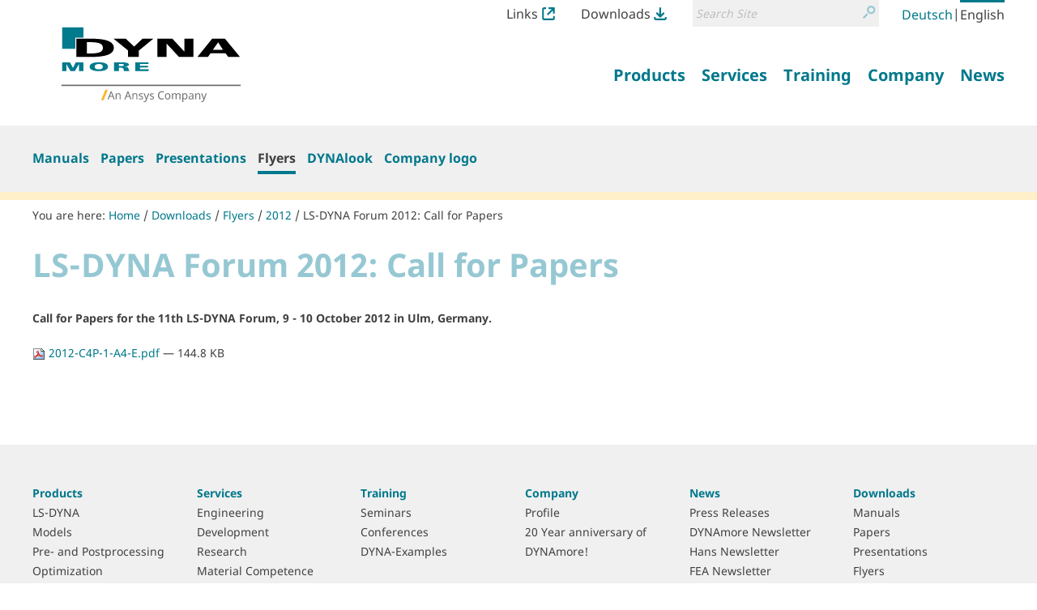

--- FILE ---
content_type: text/html;charset=utf-8
request_url: https://www.dynamore.de/en/downloads/flyer/2012/ls-dyna-forum-2012-call-for-papers/view
body_size: 8815
content:
<!DOCTYPE html>
<html xmlns="http://www.w3.org/1999/xhtml" lang="en" xml:lang="en">
  <head><meta http-equiv="Content-Type" content="text/html; charset=UTF-8" />
    <title>LS-DYNA Forum 2012: Call for Papers — LS-DYNA and services from DYNAmore Website</title><title>Search</title><title>Links Icon</title><title>Downloads Icon</title>
  <meta name="twitter:card" content="summary" /><meta property="og:site_name" content="DYNAmore GmbH" /><meta property="og:title" content="LS-DYNA Forum 2012: Call for Papers" /><meta property="og:type" content="website" /><meta property="og:description" content="Call for Papers for the 11th LS-DYNA Forum, 9 - 10 October 2012 in Ulm, Germany. " /><meta property="og:url" content="https://www.dynamore.de/en/downloads/flyer/2012/ls-dyna-forum-2012-call-for-papers/view" /><meta property="og:image" content="https://www.dynamore.de/@@site-logo/DYNAmore_Logo_Ansys.svg" /><meta property="og:image:type" content="image/png" /><meta name="description" content="Call for Papers for the 11th LS-DYNA Forum, 9 - 10 October 2012 in Ulm, Germany. " /><meta name="DC.description" content="Call for Papers for the 11th LS-DYNA Forum, 9 - 10 October 2012 in Ulm, Germany. " /><meta name="DC.date.created" content="2012-02-13T18:58:17+01:00" /><meta name="DC.date.modified" content="2012-06-28T08:11:55+01:00" /><meta name="DC.type" content="File" /><meta name="DC.format" content="application/pdf" /><meta name="DC.language" content="en" /><meta name="DC.date.valid_range" content="2012/02/13 - " /><meta name="viewport" content="width=device-width, initial-scale=1.0" /><meta name="generator" content="Plone - http://plone.com" /><link rel="stylesheet" href="https://www.dynamore.de/++plone++production/++unique++2023-03-30T08:16:13.817962/default.css" data-bundle="production" /><link rel="stylesheet" href="https://www.dynamore.de/++plone++patternslib/++unique++2023-03-29%2011%3A19%3A31.344357/bundle-leaflet-compiled.css" data-bundle="bundle-leaflet" /><link rel="stylesheet" href="https://www.dynamore.de/++resource++dynamore.policy/styles.css?version=2023-03-30%2009%3A16%3A35.018033" data-bundle="dynamore.policy" /><link rel="stylesheet" href="https://www.dynamore.de/++plone++kitconcept.dsgvo/++unique++2023-03-29%2011%3A06%3A45.555319/dsgvo.css" data-bundle="kitconcept.dsgvo" /><link rel="stylesheet" href="https://www.dynamore.de/++plone++static/++unique++2023-03-29%2011%3A10%3A47.370173/plone-fontello-compiled.css" data-bundle="plone-fontello" /><link rel="stylesheet" href="https://www.dynamore.de/++plone++static/++unique++2023-03-29%2011%3A10%3A47.370173/plone-glyphicons-compiled.css" data-bundle="plone-glyphicons" /><link rel="stylesheet" href="https://www.dynamore.de//++theme++dynamorede-custom/custom.css" data-bundle="diazo" /><link rel="stylesheet" href="https://www.dynamore.de/custom.css?timestamp=2021-10-03 18:19:30.225918" data-bundle="custom-css" /><link rel="canonical" href="https://www.dynamore.de/en/downloads/flyer/2012/ls-dyna-forum-2012-call-for-papers" /><link rel="search" href="https://www.dynamore.de/en/@@search" title="Search this site" /><script>PORTAL_URL = 'https://www.dynamore.de';</script><script type="text/javascript" src="https://www.dynamore.de/++plone++production/++unique++2023-03-30T08:16:13.817962/default.js" data-bundle="production"></script><script type="text/javascript" src="https://www.dynamore.de/++plone++patternslib/++unique++2023-03-29%2011%3A19%3A31.344357/bundle-leaflet-compiled.min.js" data-bundle="bundle-leaflet"></script><script type="text/javascript" src="https://www.dynamore.de/++resource++dynamore.policy/local.js?version=2023-03-30%2009%3A16%3A35.018033" data-bundle="dynamore.policy"></script><script type="text/javascript" src="https://www.dynamore.de/++plone++kitconcept.dsgvo/++unique++2023-03-29%2011%3A06%3A45.555319/dsgvo.js" data-bundle="kitconcept.dsgvo"></script><script type="text/javascript" src="https://www.dynamore.de/++plone++patternslib/++unique++2023-03-29%2011%3A19%3A31.348357/patterns-compiled.min.js" data-bundle="patterns"></script><link href="https://www.dynamore.de/++theme++dynamorede/assets/css/barceloneta.css?v=0.1.dev2" type="text/css" rel="stylesheet" /><link href="https://www.dynamore.de/++theme++dynamorede/assets/css/theme.css?v=0.1.dev2" type="text/css" rel="stylesheet" /><link rel="apple-touch-icon" sizes="180x180" href="https://www.dynamore.de/++theme++dynamorede/assets/favicon/apple-touch-icon.png" /><link rel="icon" type="image/png" sizes="32x32" href="https://www.dynamore.de/++theme++dynamorede/assets/favicon/favicon-32x32.png" /><link rel="icon" type="image/png" sizes="16x16" href="https://www.dynamore.de/++theme++dynamorede/assets/favicon/favicon-16x16.png" /><link rel="manifest" href="https://www.dynamore.de/++theme++dynamorede/assets/favicon/site.webmanifest" /><link rel="mask-icon" href="https://www.dynamore.de/++theme++dynamorede/assets/favicon/safari-pinned-tab.svg" color="#5bbad5" /><meta name="msapplication-TileColor" content="#ffffff" /><meta name="theme-color" content="#ffffff" /><link rel="stylesheet" href="https://www.dynamore.de//++theme++dynamorede-custom/custom.css" data-bundle="diazo" />
<script>(window.BOOMR_mq=window.BOOMR_mq||[]).push(["addVar",{"rua.upush":"false","rua.cpush":"false","rua.upre":"false","rua.cpre":"false","rua.uprl":"false","rua.cprl":"false","rua.cprf":"false","rua.trans":"","rua.cook":"false","rua.ims":"false","rua.ufprl":"false","rua.cfprl":"false","rua.isuxp":"false","rua.texp":"norulematch","rua.ceh":"false","rua.ueh":"false","rua.ieh.st":"0"}]);</script>
                              <script>!function(e){var n="https://s.go-mpulse.net/boomerang/";if("False"=="True")e.BOOMR_config=e.BOOMR_config||{},e.BOOMR_config.PageParams=e.BOOMR_config.PageParams||{},e.BOOMR_config.PageParams.pci=!0,n="https://s2.go-mpulse.net/boomerang/";if(window.BOOMR_API_key="SD57S-TN9VZ-XWPNP-5VGDU-67YML",function(){function e(){if(!o){var e=document.createElement("script");e.id="boomr-scr-as",e.src=window.BOOMR.url,e.async=!0,i.parentNode.appendChild(e),o=!0}}function t(e){o=!0;var n,t,a,r,d=document,O=window;if(window.BOOMR.snippetMethod=e?"if":"i",t=function(e,n){var t=d.createElement("script");t.id=n||"boomr-if-as",t.src=window.BOOMR.url,BOOMR_lstart=(new Date).getTime(),e=e||d.body,e.appendChild(t)},!window.addEventListener&&window.attachEvent&&navigator.userAgent.match(/MSIE [67]\./))return window.BOOMR.snippetMethod="s",void t(i.parentNode,"boomr-async");a=document.createElement("IFRAME"),a.src="about:blank",a.title="",a.role="presentation",a.loading="eager",r=(a.frameElement||a).style,r.width=0,r.height=0,r.border=0,r.display="none",i.parentNode.appendChild(a);try{O=a.contentWindow,d=O.document.open()}catch(_){n=document.domain,a.src="javascript:var d=document.open();d.domain='"+n+"';void(0);",O=a.contentWindow,d=O.document.open()}if(n)d._boomrl=function(){this.domain=n,t()},d.write("<bo"+"dy onload='document._boomrl();'>");else if(O._boomrl=function(){t()},O.addEventListener)O.addEventListener("load",O._boomrl,!1);else if(O.attachEvent)O.attachEvent("onload",O._boomrl);d.close()}function a(e){window.BOOMR_onload=e&&e.timeStamp||(new Date).getTime()}if(!window.BOOMR||!window.BOOMR.version&&!window.BOOMR.snippetExecuted){window.BOOMR=window.BOOMR||{},window.BOOMR.snippetStart=(new Date).getTime(),window.BOOMR.snippetExecuted=!0,window.BOOMR.snippetVersion=12,window.BOOMR.url=n+"SD57S-TN9VZ-XWPNP-5VGDU-67YML";var i=document.currentScript||document.getElementsByTagName("script")[0],o=!1,r=document.createElement("link");if(r.relList&&"function"==typeof r.relList.supports&&r.relList.supports("preload")&&"as"in r)window.BOOMR.snippetMethod="p",r.href=window.BOOMR.url,r.rel="preload",r.as="script",r.addEventListener("load",e),r.addEventListener("error",function(){t(!0)}),setTimeout(function(){if(!o)t(!0)},3e3),BOOMR_lstart=(new Date).getTime(),i.parentNode.appendChild(r);else t(!1);if(window.addEventListener)window.addEventListener("load",a,!1);else if(window.attachEvent)window.attachEvent("onload",a)}}(),"".length>0)if(e&&"performance"in e&&e.performance&&"function"==typeof e.performance.setResourceTimingBufferSize)e.performance.setResourceTimingBufferSize();!function(){if(BOOMR=e.BOOMR||{},BOOMR.plugins=BOOMR.plugins||{},!BOOMR.plugins.AK){var n=""=="true"?1:0,t="",a="amieiqyx2w5mw2lmvdwa-f-a715e055a-clientnsv4-s.akamaihd.net",i="false"=="true"?2:1,o={"ak.v":"39","ak.cp":"1595286","ak.ai":parseInt("1024000",10),"ak.ol":"0","ak.cr":10,"ak.ipv":4,"ak.proto":"h2","ak.rid":"4027fc9b","ak.r":51095,"ak.a2":n,"ak.m":"","ak.n":"essl","ak.bpcip":"3.16.68.0","ak.cport":50798,"ak.gh":"23.215.214.235","ak.quicv":"","ak.tlsv":"tls1.3","ak.0rtt":"","ak.0rtt.ed":"","ak.csrc":"-","ak.acc":"","ak.t":"1768728812","ak.ak":"hOBiQwZUYzCg5VSAfCLimQ==rEdk++jsN3nSDnMfKmj2pyRGQikoZTqc697RmbaxQ3tvqiaELDcKglzH506miM73P6LuF8agFybSUrFYPNPJwHK4hCo1rdpKPO68lT6eW3WKeBLWPZg8EOvv24LOsUxa0Q4JAJzPiXjOehByU5OYKHShnxmiXQTL/259yiV/CnpuEpb0tAg4vjVqN6J8c3WWvd7d43fHIRgOZCjScThvKCFj33BFsrGirG1gyxX2TC+MzQpOhJPDAnVPUNPvqdVYIq1Qjj0unTPl8iAyrX+hjamln0XqeAkLmBiYJMlu8e5xX4t/aeuRwdWidZ8/JRzQYtPxx3sKjR5Rgj1twv2b9Zkxgj9JAF7RCFOCStSheMTN6nHkdfhc+YaZjsNDUAX7azhejIX2UToE7XX+ochmq9KEg/DYYkbqeYkZ0AcetII=","ak.pv":"15","ak.dpoabenc":"","ak.tf":i};if(""!==t)o["ak.ruds"]=t;var r={i:!1,av:function(n){var t="http.initiator";if(n&&(!n[t]||"spa_hard"===n[t]))o["ak.feo"]=void 0!==e.aFeoApplied?1:0,BOOMR.addVar(o)},rv:function(){var e=["ak.bpcip","ak.cport","ak.cr","ak.csrc","ak.gh","ak.ipv","ak.m","ak.n","ak.ol","ak.proto","ak.quicv","ak.tlsv","ak.0rtt","ak.0rtt.ed","ak.r","ak.acc","ak.t","ak.tf"];BOOMR.removeVar(e)}};BOOMR.plugins.AK={akVars:o,akDNSPreFetchDomain:a,init:function(){if(!r.i){var e=BOOMR.subscribe;e("before_beacon",r.av,null,null),e("onbeacon",r.rv,null,null),r.i=!0}return this},is_complete:function(){return!0}}}}()}(window);</script></head>
  <body id="visual-portal-wrapper" class="frontend icons-on no-portlet-columns pat-markspeciallinks portaltype-file section-downloads site-en subsection-flyer subsection-flyer-2012 subsection-flyer-2012-ls-dyna-forum-2012-call-for-papers template-file_view thumbs-on userrole-anonymous viewpermission-view" dir="ltr" data-base-url="https://www.dynamore.de/en/downloads/flyer/2012/ls-dyna-forum-2012-call-for-papers" data-view-url="https://www.dynamore.de/en/downloads/flyer/2012/ls-dyna-forum-2012-call-for-papers/view" data-portal-url="https://www.dynamore.de" data-i18ncatalogurl="https://www.dynamore.de/plonejsi18n" data-pat-markspeciallinks="{&quot;external_links_open_new_window&quot;: true, &quot;mark_special_links&quot;: false}" data-pat-pickadate="{&quot;date&quot;: {&quot;selectYears&quot;: 200}, &quot;time&quot;: {&quot;interval&quot;: 5 } }" data-pat-plone-modal="{&quot;actionOptions&quot;: {&quot;displayInModal&quot;: false}}"><div class="outer-wrapper">
      <header id="content-header">
        <div class="container">
          <div id="portal-header"><nav id="dynamore-headerlinks" class="portal-header--item dynamore-headerlinks" aria-label="additional">
    <svg xmlns="http://www.w3.org/2000/svg" style="display: none">
      <symbol id="links.svg" viewbox="0 0 300 300">
        <title>Links Icon</title>
          <path d="M257.46,201.36V246.7A13.52,13.52,0,0,1,244.12,260H55.88A13.52,13.52,0,0,1,42.54,246.7V53.29A13.51,13.51,0,0,1,55.88,40h40V0h-40A53.36,53.36,0,0,0,2.58,53.29V246.7A53.36,53.36,0,0,0,55.88,300H244.12a53.35,53.35,0,0,0,53.29-53.3V201.36Z"></path>
          <path d="M295.61,132.06c.06-.27.14-.55.19-.83a21,21,0,0,0,.4-3.89V22A21.3,21.3,0,0,0,289.91,6.8l-.23-.23A21.31,21.31,0,0,0,274.51.26H169.11a21.57,21.57,0,0,0-3.9.39c-.3.06-.58.13-.87.21L164,1a21.21,21.21,0,0,0-2.34.73c-.52.19-1,.37-1.45.59a19,19,0,0,0-2,1.08l-.57.33-.48.28-.49.48-.31.07a21.42,21.42,0,0,0,12.79,38.61h55.1L123.64,143.7A21.44,21.44,0,1,0,154,174l99.38-99.39v52.71a21.42,21.42,0,0,0,21.43,21.44h0a21.35,21.35,0,0,0,17.53-9.21c.16-.24.29-.48.43-.72l.35-.61c.37-.63.74-1.28,1.06-2,.22-.47.41-.95.59-1.44a23.07,23.07,0,0,0,.73-2.36Z"></path>
      </symbol>
      <symbol id="downloads.svg" viewbox="0 0 300 300">
        <title>Downloads Icon</title>
          <path d="M57.22,151.52c.14.25.29.49.45.73a21.07,21.07,0,0,0,2.47,3l74.52,74.53a21.31,21.31,0,0,0,15.16,6.26h.33a21.32,21.32,0,0,0,15.19-6.26l74.52-74.53a21,21,0,0,0,2.48-3,6.78,6.78,0,0,0,.47-.76l.21-.34a22.11,22.11,0,0,0,1.14-2.16c.23-.5.43-1,.6-1.44a20,20,0,0,0,.65-2.18l.17-.63c0-.18.1-.36.14-.54v-.69l.18-.26A21.42,21.42,0,0,0,209.55,125l-39,39V21.7a21.44,21.44,0,1,0-42.88,0V162.25L90.44,125a21.44,21.44,0,0,0-30.32,0h0l0,0a21.36,21.36,0,0,0-5.88,18.91,7.4,7.4,0,0,0,.21.81l.18.67c.18.72.38,1.44.63,2.14.18.5.39,1,.61,1.43A21.7,21.7,0,0,0,57,151.15Z"></path>
          <path d="M257.46,223.08V246.7A13.52,13.52,0,0,1,244.12,260H55.88A13.52,13.52,0,0,1,42.54,246.7V223.08h-40V246.7A53.36,53.36,0,0,0,55.88,300H244.12a53.35,53.35,0,0,0,53.29-53.3V223.08Z"></path>
      </symbol>
    </svg>
    <ul class="actions-list">
      
        <li class="action__item" id="siteaction-links_en">
          <a href="https://www.dynamore.de/en/links" class="action__link links_en" title="Links">Links <svg class="action__image action__svg"> <use xlink:href="#links.svg"></use> </svg></a>
        </li>
      
        <li class="action__item" id="siteaction-downloads_en">
          <a href="https://www.dynamore.de/en/downloads" class="action__link downloads_en" title="Downloads">Downloads <svg class="action__image action__svg"> <use xlink:href="#downloads.svg"></use> </svg></a>
        </li>
      
    </ul>
  </nav><div id="portal-searchbox">

    <form id="searchGadget_form" action="https://www.dynamore.de/en/@@search" role="search" aria-label="site" data-pat-livesearch="ajaxUrl:https://www.dynamore.de/en/@@ajax-search" class="pat-livesearch">

        <div class="LSBox">
        <label class="hiddenStructure" for="searchGadget">Search Site</label>

        <div class="searchSection">
            <input id="searchbox_currentfolder_only" class="noborder" type="checkbox" name="path" value="/dynamore/en/downloads/flyer/2012" />
            <label for="searchbox_currentfolder_only" style="cursor: pointer">only in current section</label>
        </div>

        <input name="SearchableText" type="text" size="18" id="searchGadget" title="Search Site" placeholder="Search Site" class="searchField" />

        <button class="searchButton" type="submit" value="Search">
          <svg xmlns="http://www.w3.org/2000/svg" viewbox="0 0 300 300" aria-hidden="true">
            <title>Search</title>
            <path d="M260.91,28.83A96.09,96.09,0,0,0,192.58.22h-.36a96.79,96.79,0,0,0-74.63,158.39l.62.69c5.64,6.45,8.45,9.54,14.14,13.72A96.77,96.77,0,0,0,260.91,28.83Zm-68.71,14h.22a54.2,54.2,0,0,1,38.05,92.66h0a53.81,53.81,0,0,1-38.19,15.76h-.2A54.22,54.22,0,0,1,192.2,42.8Z"></path>
            <path d="M77.5,190.62,8.91,259.2a21.5,21.5,0,1,0,30.4,30.41L107.9,221a21.5,21.5,0,1,0-30.4-30.4Z"></path>
          </svg>
          <span class="hiddenStructure">Search</span>
        </button>
      </div>
    </form>

    

</div><nav id="portal-languageselector" aria-label="language">
  <ul class="actions-list">
    
      <li class="action__item language-de">
        <a href="https://www.dynamore.de/@@multilingual-selector/feef99a8007e477cbfd973d6bae30f96/de?set_language=de&amp;post_path=/view" class="action__link" rel="alternate" hreflang="de" lang="de" aria-current="false" aria-labelledby="language-name-de" title="Deutsch" xml:lang="de">
          
          
            <span id="language-name-de" class="language_name">Deutsch</span>
            <span class="language_code">de</span>
          
        </a>
      </li>
      <li class="separator" aria-hidden="true">|</li>
    
      <li class="action__item currentLanguage language-en">
        <a href="https://www.dynamore.de/@@multilingual-selector/feef99a8007e477cbfd973d6bae30f96/en?set_language=en&amp;post_path=/view" class="action__link" rel="alternate" hreflang="en" lang="en" aria-current="true" aria-labelledby="language-name-en" title="English" xml:lang="en">
          
          
            <span id="language-name-en" class="language_name">English</span>
            <span class="language_code">en</span>
          
        </a>
      </li>
      
    
  </ul>
</nav><a id="portal-logo" aria-labelledby="portal-logo_title" href="https://www.dynamore.de/en">
  
  <span id="portal-logo_title" class="hiddenStructure">Back to homepage</span>
  <img src="https://www.dynamore.de/@@site-logo/DYNAmore_Logo_Ansys.svg" alt="LS-DYNA and services from DYNAmore Website" />
</a><nav class="plone-navbar pat-navigationmarker" id="portal-globalnav-wrapper" aria-label="main">
      <div class="plone-navbar-header">
        <button type="button" class="plone-navbar-toggle" data-toggle="collapse" data-target="#portal-globalnav-collapse">
          <span class="sr-only">Toggle navigation</span>
          <span class="icon-bar"></span>
          <span class="icon-bar"></span>
          <span class="icon-bar"></span>
        </button>
      </div>

      <div class="plone-collapse plone-navbar-collapse" id="portal-globalnav-collapse">
        <ul class="plone-nav plone-navbar-nav" id="portal-globalnav">
          <li class="products has_subtree"><a href="https://www.dynamore.de/en/products" class="state-published" aria-haspopup="true"><span>Products</span></a><input id="navitem-products" type="checkbox" class="opener" /><label for="navitem-products" role="button">Products</label><ul class="has_subtree dropdown"><li class="dyna"><a href="https://www.dynamore.de/en/products/dyna" class="state-published"><span>LS-DYNA</span></a></li><li class="models"><a href="https://www.dynamore.de/en/products/models" class="state-published"><span>Models</span></a></li><li class="pre-and-postprocessors"><a href="https://www.dynamore.de/en/products/pre-and-postprocessors" class="state-published"><span>Pre- and Postprocessing</span></a></li><li class="opt"><a href="https://www.dynamore.de/en/products/opt" class="state-published"><span>Optimization</span></a></li><li class="process-chain"><a href="https://www.dynamore.de/en/products/process-chain" class="state-published"><span>Process Chain</span></a></li><li class="materialcards"><a href="https://www.dynamore.de/en/products/materialcards" class="state-published"><span>Material Cards</span></a></li></ul></li><li class="services has_subtree"><a href="https://www.dynamore.de/en/services" class="state-published" aria-haspopup="true"><span>Services</span></a><input id="navitem-services" type="checkbox" class="opener" /><label for="navitem-services" role="button">Services</label><ul class="has_subtree dropdown"><li class="engineering"><a href="https://www.dynamore.de/en/services/engineering" class="state-published"><span>Engineering</span></a></li><li class="development"><a href="https://www.dynamore.de/en/services/development" class="state-published"><span>Development</span></a></li><li class="projects"><a href="https://www.dynamore.de/en/services/projects" class="state-published"><span>Research</span></a></li><li class="material-competence-center"><a href="https://www.dynamore.de/en/services/material-competence-center" class="state-published"><span>Material Competence Center</span></a></li></ul></li><li class="training has_subtree"><a href="https://www.dynamore.de/en/training" class="state-published" aria-haspopup="true"><span>Training</span></a><input id="navitem-training" type="checkbox" class="opener" /><label for="navitem-training" role="button">Training</label><ul class="has_subtree dropdown"><li class="seminars"><a href="https://www.dynamore.de/en/training/seminars" class="state-published"><span>Seminars</span></a></li><li class="conferences"><a href="https://www.dynamore.de/en/training/conferences" class="state-published"><span>Conferences</span></a></li><li class="dyna-examples"><a href="https://www.dynamore.de/en/training/dyna-examples" class="state-published"><span>DYNA-Examples</span></a></li></ul></li><li class="company has_subtree"><a href="https://www.dynamore.de/en/company" class="state-published" aria-haspopup="true"><span>Company</span></a><input id="navitem-company" type="checkbox" class="opener" /><label for="navitem-company" role="button">Company</label><ul class="has_subtree dropdown"><li class="profil"><a href="https://www.dynamore.de/en/company/profil" class="state-published"><span>Profile</span></a></li><li class="20-year-anniversary-of-dynamore"><a href="https://www.dynamore.de/en/company/20-year-anniversary-of-dynamore" class="state-published"><span>20 Year anniversary of DYNAmore!</span></a></li></ul></li><li class="news has_subtree"><a href="https://www.dynamore.de/en/news" class="state-published" aria-haspopup="true"><span>News</span></a><input id="navitem-news" type="checkbox" class="opener" /><label for="navitem-news" role="button">News</label><ul class="has_subtree dropdown"><li class="press-releases"><a href="https://www.dynamore.de/en/news/press-releases" class="state-published"><span>Press Releases</span></a></li><li class="dmnews"><a href="https://www.dynamore.de/en/news/dmnews" class="state-published"><span>DYNAmore Newsletter</span></a></li><li class="hans-newsletter"><a href="https://www.dynamore.de/en/news/hans-newsletter" class="state-published"><span>Hans Newsletter</span></a></li><li class="fea-newsletter"><a href="https://www.dynamore.de/en/news/fea-newsletter" class="state-published"><span>FEA Newsletter</span></a></li><li class="meet-dynamore"><a href="https://www.dynamore.de/en/news/meet-dynamore" class="state-published"><span>Meet Dynamore</span></a></li></ul></li>
        </ul>
      </div>
  </nav>
            <div id="dynamore-navbar-toggle" class="plone-navbar-header">
              <button type="button" class="plone-navbar-toggle" data-toggle="collapse" data-target="#portal-globalnav-collapse">
                <span class="sr-only">Toggle navigation</span>
                <span class="icon-bar"></span>
                <span class="icon-bar"></span>
                <span class="icon-bar"></span>
              </button>
            </div>
            <div id="header-spacer"></div>
          </div>
        </div>
        
      </header>
      
      <div id="above-content-wrapper"><nav class="plone-navbar" id="portal-subnavigation-wrapper" aria-label="sub">
    <div class="container">
      <div class="plone-collapse plone-navbar-collapse" id="portal-subnavigation-collapse">
        <ul class="plone-nav plone-navbar-nav" id="portal-subnavigation">
          <li class="">
            <a href="https://www.dynamore.de/en/downloads/manuals" aria-current="false">Manuals</a>
          </li>
          <li class="">
            <a href="https://www.dynamore.de/en/downloads/papers" aria-current="false">Papers</a>
          </li>
          <li class="">
            <a href="https://www.dynamore.de/en/downloads/presentations" aria-current="false">Presentations</a>
          </li>
          <li class=" selected">
            <a href="https://www.dynamore.de/en/downloads/flyer" aria-current="page">Flyers</a>
          </li>
          <li class="">
            <a href="https://www.dynamore.de/en/downloads/dynalook" aria-current="false">DYNAlook</a>
          </li>
          <li class="">
            <a href="https://www.dynamore.de/en/downloads/Company%20Logo" aria-current="false">Company logo</a>
          </li>
        </ul>
      </div>
    </div>
  </nav>
          <div id="viewlet-above-content">

<nav id="portal-breadcrumbs" class="plone-breadcrumb" aria-label="breadcrumb">
  <div class="container">
    <span id="breadcrumbs-you-are-here" aria-hidden="true">You are here:</span>
    <ol aria-labelledby="breadcrumbs-you-are-here">
      <li id="breadcrumbs-home">
        <a href="https://www.dynamore.de/en">Home</a>
      </li>
      <li id="breadcrumbs-1">
        
          <a href="https://www.dynamore.de/en/downloads">Downloads</a>
          
        
      </li>
      <li id="breadcrumbs-2">
        
          <a href="https://www.dynamore.de/en/downloads/flyer">Flyers</a>
          
        
      </li>
      <li id="breadcrumbs-3">
        
          <a href="https://www.dynamore.de/en/downloads/flyer/2012">2012</a>
          
        
      </li>
      <li id="breadcrumbs-4">
        
          
          <a href="https://www.dynamore.de/en/downloads/flyer/2012/ls-dyna-forum-2012-call-for-papers/view" id="breadcrumbs-current" aria-current="location">LS-DYNA Forum 2012: Call for Papers</a>
        
      </li>
    </ol>
  </div>
</nav>
</div>
      </div>
      
      <div class="container">
        <div class="row">
          <aside id="global_statusmessage">
      

      <div>
      </div>
    </aside>
        </div>
        <main id="main-container" class="row row-offcanvas row-offcanvas-right" aria-labelledby="documentFirstHeading">
          

    

    <div class="col-xs-12 col-sm-12 col-md-12">
      <div class="row">
        <div class="col-xs-12 col-sm-12">
          <div class="content-wrapper">
            <article id="content">

          

          <header>
            <div id="viewlet-above-content-title"><span id="social-tags-body" style="display: none" itemscope="" itemtype="http://schema.org/WebPage">
  <span itemprop="name">LS-DYNA Forum 2012: Call for Papers</span>
  <span itemprop="description">Call for Papers for the 11th LS-DYNA Forum, 9 - 10 October 2012 in Ulm, Germany. </span>
  <span itemprop="url">https://www.dynamore.de/en/downloads/flyer/2012/ls-dyna-forum-2012-call-for-papers/view</span>
  <span itemprop="image">https://www.dynamore.de/@@site-logo/DYNAmore_Logo_Ansys.svg</span>
</span>
</div>
            
              <h1 id="documentFirstHeading" class="documentFirstHeading">LS-DYNA Forum 2012: Call for Papers</h1>

            
            <div id="viewlet-below-content-title">

</div>

            
              <div class="documentDescription description">Call for Papers for the 11th LS-DYNA Forum, 9 - 10 October 2012 in Ulm, Germany. </div>

            
          </header>

          <div id="viewlet-above-content-body">
</div>
          <div id="content-core">
            

  <p>
    <a href="https://www.dynamore.de/en/downloads/flyer/2012/ls-dyna-forum-2012-call-for-papers/@@download/file/2012-C4P-1-A4-E.pdf">
      <img border="0" src="++resource++mimetype.icons/pdf.png" alt="application/pdf" />
      2012-C4P-1-A4-E.pdf
    </a>
    <span class="discreet">— 144.8 KB</span>
  </p>

  

  

  



          </div>
          <div id="viewlet-below-content-body">








</div>

          
        </article>
            
          </div>
        </div>
      </div>
      <footer class="row">
        <div class="col-xs-12 col-sm-12">
          <div id="viewlet-below-content">








</div>
        </div>
      </footer>
      
    </div>
  
          <div id="column1-container">
          </div>
          <div id="column2-container">
          </div>
        </main><!--/row-->
      </div><!--/container-->
    </div><!--/outer-wrapper --><footer id="portal-footer-wrapper" aria-labelledby="footer_heading">
      <div class="container portal-footer">
      
    
    <h2 id="footer_heading" class="hiddenStructure">More information</h2>



  <aside class="dynamore-footernavigation portal-footer--item">
    
    <h3 id="dynamore-footernavigation_heading" class="hiddenStructure">Sitemap</h3>
    <nav class="doormat" aria-label="doormat">
      <ul class="doormat__items">
        <li class="doormat__item products"><a href="https://www.dynamore.de/en/products" class="state-published">Products</a><ul class="has_subtree"><li class="doormat__item dyna"><a href="https://www.dynamore.de/en/products/dyna" class="state-published">LS-DYNA</a></li><li class="doormat__item models"><a href="https://www.dynamore.de/en/products/models" class="state-published">Models</a></li><li class="doormat__item pre-and-postprocessors"><a href="https://www.dynamore.de/en/products/pre-and-postprocessors" class="state-published">Pre- and Postprocessing</a></li><li class="doormat__item opt"><a href="https://www.dynamore.de/en/products/opt" class="state-published">Optimization</a></li><li class="doormat__item process-chain"><a href="https://www.dynamore.de/en/products/process-chain" class="state-published">Process Chain</a></li><li class="doormat__item materialcards"><a href="https://www.dynamore.de/en/products/materialcards" class="state-published">Material Cards</a></li></ul></li><li class="doormat__item services"><a href="https://www.dynamore.de/en/services" class="state-published">Services</a><ul class="has_subtree"><li class="doormat__item engineering"><a href="https://www.dynamore.de/en/services/engineering" class="state-published">Engineering</a></li><li class="doormat__item development"><a href="https://www.dynamore.de/en/services/development" class="state-published">Development</a></li><li class="doormat__item projects"><a href="https://www.dynamore.de/en/services/projects" class="state-published">Research</a></li><li class="doormat__item material-competence-center"><a href="https://www.dynamore.de/en/services/material-competence-center" class="state-published">Material Competence Center</a></li></ul></li><li class="doormat__item training"><a href="https://www.dynamore.de/en/training" class="state-published">Training</a><ul class="has_subtree"><li class="doormat__item seminars"><a href="https://www.dynamore.de/en/training/seminars" class="state-published">Seminars</a></li><li class="doormat__item conferences"><a href="https://www.dynamore.de/en/training/conferences" class="state-published">Conferences</a></li><li class="doormat__item dyna-examples"><a href="https://www.dynamore.de/en/training/dyna-examples" class="state-published">DYNA-Examples</a></li></ul></li><li class="doormat__item company"><a href="https://www.dynamore.de/en/company" class="state-published">Company</a><ul class="has_subtree"><li class="doormat__item profil"><a href="https://www.dynamore.de/en/company/profil" class="state-published">Profile</a></li><li class="doormat__item 20-year-anniversary-of-dynamore"><a href="https://www.dynamore.de/en/company/20-year-anniversary-of-dynamore" class="state-published">20 Year anniversary of DYNAmore!</a></li></ul></li><li class="doormat__item news"><a href="https://www.dynamore.de/en/news" class="state-published">News</a><ul class="has_subtree"><li class="doormat__item press-releases"><a href="https://www.dynamore.de/en/news/press-releases" class="state-published">Press Releases</a></li><li class="doormat__item dmnews"><a href="https://www.dynamore.de/en/news/dmnews" class="state-published">DYNAmore Newsletter</a></li><li class="doormat__item hans-newsletter"><a href="https://www.dynamore.de/en/news/hans-newsletter" class="state-published">Hans Newsletter</a></li><li class="doormat__item fea-newsletter"><a href="https://www.dynamore.de/en/news/fea-newsletter" class="state-published">FEA Newsletter</a></li><li class="doormat__item meet-dynamore"><a href="https://www.dynamore.de/en/news/meet-dynamore" class="state-published">Meet Dynamore</a></li></ul></li><li class="doormat__item downloads"><a href="https://www.dynamore.de/en/downloads" class="state-published">Downloads</a><ul class="has_subtree"><li class="doormat__item manuals"><a href="https://www.dynamore.de/en/downloads/manuals" class="state-published">Manuals</a></li><li class="doormat__item papers"><a href="https://www.dynamore.de/en/downloads/papers" class="state-published">Papers</a></li><li class="doormat__item presentations"><a href="https://www.dynamore.de/en/downloads/presentations" class="state-published">Presentations</a></li><li class="doormat__item flyer"><a href="https://www.dynamore.de/en/downloads/flyer" class="state-published">Flyers</a></li><li class="doormat__item dynalook"><a href="https://www.dynamore.de/en/downloads/dynalook" class="state-published">DYNAlook</a></li><li class="doormat__item Company Logo"><a href="https://www.dynamore.de/en/downloads/Company%20Logo" class="state-published">Company logo</a></li></ul></li>
      </ul>
    </nav>
  </aside>



  <section class="portal-footer--item dynamore-contactinformation" aria-labelledby="dynamore-contactinformation_heading">
    
    <h3 id="dynamore-contactinformation_heading" class="hiddenStructure">Contact Information</h3>
    <img class="logo" src="https://www.dynamore.de/@@site-logo/DYNAmore_Logo_Ansys.svg" alt="DYNAmore" />
    <p>Gesellschaft für FEM Ingenieurdienstleistungen mbH</p>
<p>Industriestraße 2, D-70565 Stuttgart</p>
<p>Telephone <a href="tel:00497114596000">+49 (0)711-459600-0</a></p>
  </section>



  <section class="portal-footer--item dynamore-footerlinks" aria-labelledby="dynamore-footerlinks_heading">
    
    <h3 id="dynamore-footerlinks_heading" class="hiddenStructure actions--heading">Legal Information</h3>
    <nav aria-label="legal">
      <ul class="actions-list">
        
          <li class="action__item" id="siteaction-impressum_en">
            <a href="https://www.dynamore.de/en/legal-notice" class="action__link impressum_en" title="Imprint">Imprint</a>
          </li>
        
          <li class="action__item" id="siteaction-datenschutz_en">
            <a href="https://www.ansys.com/legal/privacy-notice" class="action__link datenschutz_en" title="Privacy Notice">Privacy Notice</a>
          </li>
        
          <li class="action__item" id="siteaction-cookie_policy_en">
            <a href="https://www.ansys.com/legal/cookie-policy" class="action__link cookie_policy_en" title="Cookies Policy">Cookies Policy</a>
          </li>
        
      </ul>
    </nav>
  </section>



  <section class="portal-footer--item dynamore-socialactions" aria-labelledby="dynamore-socialactions_heading">
    
    <h3 id="dynamore-socialactions_heading" class="hiddenStructure actions--heading">Social Links</h3>
    <ul class="actions-list">

      
        <li class="action__item" id="siteaction-LinkeIn">
          <a href="https://www.linkedin.com/company/dynamore_2" class="action__link LinkeIn" title="LinkedIn"><img class="action__image" alt="LinkedIn" src="https://www.dynamore.de/en/++theme++dynamorede/assets/img/logos/linkedin.png" /></a>
        </li>
      
        <li class="action__item" id="siteaction-twitter">
          <a href="https://twitter.com/DYNAmoreGmbH" class="action__link twitter" title="Twitter"><img class="action__image" alt="Twitter" src="https://www.dynamore.de/en/++theme++dynamorede/assets/img/logos/twitter.svg" /></a>
        </li>
      
        <li class="action__item" id="siteaction-youtube">
          <a href="https://www.youtube.com/dynamoregmbh" class="action__link youtube" title="Youtube"><img class="action__image" alt="Youtube" src="https://www.dynamore.de/en/++theme++dynamorede/assets/img/logos/youtube.svg" /></a>
        </li>
      
    </ul>
  </section>



  <section class="portal-footer--item dynamore-copyrightinformation" aria-labelledby="dynamore-copyrightinformation_heading">
    
    <h3 id="dynamore-copyrightinformation_heading" class="hiddenStructure">Copyright Information</h3>
    <p>© 2026 DYNAmore GmbH, an Ansys Company.</p>
<p>All brands, trademarks and images mentioned are property of their respective registered owners. The right of use was kindly granted by Audi AG, Autoliv B.V. &amp; Co. KG, Benteler SGL GmbH &amp; Co. KG, BMW AG, Daimler AG, Dr. Ing. h.c. Porsche AG, DOW Inc., Egro Industrial Systems AG, e-Xstream enginering SA, Faurecia Automotive GmbH, Hilti Entwicklungsgesellschaft mbH, Jaguar Ltd, Johnson Controls GmbH, Karlsruhe Institute of Technology (KIT),  Ningbo Joyson Electronic Corporation, Opel Automobile GmbH, Rheinmetall Landsysteme GmbH,  Sony Europe B.V. , Still GmbH, ThyssenKrupp Steel Europe AG, FILDERHALLE Leinfelden-Echterdingen GmbH, University Stuttgart and Volkswagen AG.</p>
  </section>






    </div>
    </footer><script src="https://www.dynamore.de/++theme++dynamorede/assets/js/theme.js?v=0.1.dev2"></script></body>
</html>

--- FILE ---
content_type: text/css; charset=utf-8
request_url: https://www.dynamore.de//++theme++dynamorede-custom/custom.css
body_size: -129
content:
/* Add your theme customizations */


--- FILE ---
content_type: text/css; charset=utf-8
request_url: https://www.dynamore.de/++theme++dynamorede/assets/css/barceloneta.css?v=0.1.dev2
body_size: 16674
content:
@font-face{font-family:'Roboto';src:url('roboto/roboto-light.eot');src:local('Roboto Light'), url('roboto/roboto-light.eot?#iefix') format('embedded-opentype'),url('roboto/roboto-light.woff') format('woff'),url('roboto/roboto-light.ttf') format('truetype'),url('roboto/roboto-light.svg#robotolight') format('svg');font-weight:300;font-style:normal}@font-face{font-family:'Roboto';src:url('roboto/roboto-lightitalic.eot');src:local('Roboto Light Italic'), url('roboto/roboto-lightitalic.eot?#iefix') format('embedded-opentype'),url('roboto/roboto-lightitalic.woff') format('woff'),url('roboto/roboto-lightitalic.ttf') format('truetype'),url('roboto/roboto-lightitalic.svg#robotolight_italic') format('svg');font-weight:300;font-style:italic}@font-face{font-family:'Roboto';src:url('roboto/roboto-regular.eot');src:local('Roboto Regular'), url('roboto/roboto-regular.eot?#iefix') format('embedded-opentype'),url('roboto/roboto-regular.woff') format('woff'),url('roboto/roboto-regular.ttf') format('truetype'),url('roboto/roboto-regular.svg#robotoregular') format('svg');font-weight:400;font-style:normal}@font-face{font-family:'Roboto';src:url('roboto/roboto-italic.eot');src:local('Roboto Italic'), url('roboto/roboto-italic.eot?#iefix') format('embedded-opentype'),url('roboto/roboto-italic.woff') format('woff'),url('roboto/roboto-italic.ttf') format('truetype'),url('roboto/roboto-italic.svg#robotoitalic') format('svg');font-weight:400;font-style:italic}@font-face{font-family:'Roboto';src:url('roboto/roboto-medium.eot');src:local('Roboto Medium'), url('roboto/roboto-medium.eot?#iefix') format('embedded-opentype'),url('roboto/roboto-medium.woff') format('woff'),url('roboto/roboto-medium.ttf') format('truetype'),url('roboto/roboto-medium.svg#robotomedium') format('svg');font-weight:500;font-style:normal}@font-face{font-family:'Roboto';src:url('roboto/roboto-mediumitalic.eot');src:local('Roboto Medium Italic'), url('roboto/roboto-mediumitalic.eot?#iefix') format('embedded-opentype'),url('roboto/roboto-mediumitalic.woff') format('woff'),url('roboto/roboto-mediumitalic.ttf') format('truetype'),url('roboto/roboto-mediumitalic.svg#robotomedium_italic') format('svg');font-weight:500;font-style:italic}@font-face{font-family:'Roboto';src:url('roboto/roboto-bold.eot');src:local('Roboto Bold'), url('roboto/roboto-bold.eot?#iefix') format('embedded-opentype'),url('roboto/roboto-bold.woff') format('woff'),url('roboto/roboto-bold.ttf') format('truetype'),url('roboto/roboto-bold.svg#robotobold') format('svg');font-weight:700;font-style:normal}@font-face{font-family:'Roboto';src:url('roboto/roboto-bolditalic.eot');src:local('Roboto Bold Italic'), url('roboto/roboto-bolditalic.eot?#iefix') format('embedded-opentype'),url('roboto/roboto-bolditalic.woff') format('woff'),url('roboto/roboto-bolditalic.ttf') format('truetype'),url('roboto/roboto-bolditalic.svg#robotobold_italic') format('svg');font-weight:700;font-style:italic}@font-face{font-family:'Roboto Condensed';src:url('roboto/robotocondensed-light.eot');src:local('Roboto Condensed Light'), url('roboto/robotocondensed-light.eot?#iefix') format('embedded-opentype'),url('roboto/robotocondensed-light.woff') format('woff'),url('roboto/robotocondensed-light.ttf') format('truetype'),url('roboto/robotocondensed-light.svg#roboto_condensedlight') format('svg');font-weight:300;font-style:normal}@font-face{font-family:'Roboto Condensed';src:url('roboto/robotocondensed-lightitalic.eot');src:local('Roboto Condensed Thin Italic'), url('roboto/robotocondensed-lightitalic.eot?#iefix') format('embedded-opentype'),url('roboto/robotocondensed-lightitalic.woff') format('woff'),url('roboto/robotocondensed-lightitalic.ttf') format('truetype'),url('roboto/robotocondensed-lightitalic.svg#roboto_condensedlight_italic') format('svg');font-weight:300;font-style:italic}/*! normalize.css v3.0.1 | MIT License | git.io/normalize */html{font-family:sans-serif;-ms-text-size-adjust:100%;-webkit-text-size-adjust:100%}body{margin:0}article,aside,details,figcaption,figure,footer,header,main,nav,section,summary{display:block}audio,canvas,progress,video{display:inline-block;vertical-align:baseline}audio:not([controls]){display:none;height:0}[hidden],template{display:none}a{background:transparent}a:active,a:hover{outline:0}abbr[title]{border-bottom:1px dotted}b,strong{font-weight:bold}dfn{font-style:italic}h1{font-size:2em;margin:.67em 0}mark{background:#ff0;color:#000}small{font-size:80%}sub,sup{font-size:75%;line-height:0;position:relative;vertical-align:baseline}sup{top:-0.5em}sub{bottom:-0.25em}img{border:0}svg:not(:root){overflow:hidden}figure{margin:1em 40px}hr{-webkit-box-sizing:content-box;box-sizing:content-box;height:0}pre{overflow:auto}code,kbd,pre,samp{font-family:monospace, monospace;font-size:1em}button,input,optgroup,select,textarea{color:inherit;font:inherit;margin:0}button{overflow:visible}button,select{text-transform:none}button,html input[type="button"],input[type="reset"],input[type="submit"]{-webkit-appearance:button;cursor:pointer}button[disabled],html input[disabled]{cursor:default}button::-moz-focus-inner,input::-moz-focus-inner{border:0;padding:0}input{line-height:normal}input[type="checkbox"],input[type="radio"]{-webkit-box-sizing:border-box;box-sizing:border-box;padding:0}input[type="number"]::-webkit-inner-spin-button,input[type="number"]::-webkit-outer-spin-button{height:auto}input[type="search"]{-webkit-appearance:textfield;-webkit-box-sizing:content-box;box-sizing:content-box}input[type="search"]::-webkit-search-cancel-button,input[type="search"]::-webkit-search-decoration{-webkit-appearance:none}fieldset{border:1px solid #c0c0c0;margin:0 2px;padding:.35em .625em .75em}legend{border:0;padding:0}textarea{overflow:auto}optgroup{font-weight:bold}table{border-collapse:collapse;border-spacing:0}td,th{padding:0}@media print{.sidebar-offcanvas,#portal-footer-wrapper,#mainnavigation-wrapper,#content-header,.link-https,#edit-zone{display:none;visibility:hidden}*{text-shadow:none !important;color:#000 !important;background:transparent !important;-webkit-box-shadow:none !important;box-shadow:none !important}a,a:visited{text-decoration:underline}a[href]::after{content:" (" attr(href) ")"}abbr[title]::after{content:" (" attr(title) ")"}a[href^="javascript:"]::after,a[href^="#"]::after{content:""}pre,blockquote{border:1px solid #999;page-break-inside:avoid}thead{display:table-header-group}tr,img{page-break-inside:avoid}img{max-width:100% !important}p,h2,h3{orphans:3;widows:3}h2,h3{page-break-after:avoid}select{background:#fff !important}.navbar{display:none}.table td,.table th{background-color:#fff !important}.btn>.caret,.dropup>.btn>.caret{border-top-color:#000 !important}.label{border:1px solid #000}.table{border-collapse:collapse !important}.table-bordered th,.table-bordered td{border:1px solid #ddd !important}#portal-searchbox{display:None}#portal-personaltools{display:None}#portal-breadcrumbs{display:None}}*{-webkit-box-sizing:border-box;box-sizing:border-box}*::before,*::after{-webkit-box-sizing:border-box;box-sizing:border-box}html{font-size:62.5%;-webkit-tap-highlight-color:rgba(0,0,0,0)}body{font-family:"Roboto","Helvetica Neue",Helvetica,Arial,sans-serif;font-size:14px;font-weight:500;line-height:1.42857143;color:#404040;background-color:#fafafa;-webkit-font-smoothing:antialiased;-moz-osx-font-smoothing:grayscale}input,button,select,textarea{font-family:inherit;font-size:inherit;line-height:inherit}a{color:#01788c;text-decoration:none}a:hover,a:focus{color:#404040;text-decoration:underline}a:focus{outline:thin dotted;outline:5px auto -webkit-focus-ring-color;outline-offset:-2px}figure{margin:0}img{vertical-align:middle}hr{margin-top:20px;margin-bottom:20px;border:0;border-top:1px solid #ccc}.sr-only,.hiddenStructure,.crud-form .header-select{position:absolute;width:1px;height:1px;margin:-1px;padding:0;overflow:hidden;clip:rect(0, 0, 0, 0);border:0;color:#fff;background-color:#000}.sr-only a,.hiddenStructure a{color:#fff;background-color:#000}.sr-only-focusable:active,.sr-only-focusable:focus{position:static;width:auto;height:auto;margin:0;overflow:visible;clip:auto}body{word-wrap:break-word}h1,h2,h3,h4,h5,h6{font-family:inherit;font-weight:400;line-height:1.1;color:inherit}h1,h2,h3{margin-top:20px;margin-bottom:10px}h1 a:hover,h2 a:hover,h3 a:hover,h1 a:focus,h2 a:focus,h3 a:focus{text-decoration:none;border-bottom:2px #404040 solid}h4,h5,h6{margin-top:10px;margin-bottom:10px}h1{font-size:36px}h2{font-size:30px}h3{font-size:24px}h4{font-size:18px}h5{font-size:14px}h6{font-size:12px}p{margin:0 0 10px}.documentDescription{font-size:18px;font-weight:700;color:#404040;margin-bottom:10px}small{font-size:85%}cite{font-style:normal}mark{background-color:#ebd380;padding:.2em}.discreet{color:#404040;font-weight:400}.documentByLine{color:#404040;font-weight:400;margin-bottom:10px}.documentFirstHeading{padding-bottom:9px;margin:0 0 10px;border-bottom:1px solid #ccc}ul,ol{margin-top:0;margin-bottom:10px}ul ul,ol ul,ul ol,ol ol{margin-bottom:0}dl{margin-top:0;margin-bottom:20px}dt,dd{line-height:1.42857143}dt{font-weight:bold}dd{margin-left:0}abbr[title],abbr[data-original-title]{cursor:help;border-bottom:1px dotted #777}address{margin-bottom:20px;font-style:normal;line-height:1.42857143}.pull-right{float:right !important}.pull-left{float:left !important}code,kbd,pre,samp{font-family:Menlo,Monaco,Consolas,"Courier New",monospace}code{padding:2px 4px;font-size:90%;color:#c7254e;background-color:#f9f2f4;border-radius:4px}kbd{padding:2px 4px;font-size:90%;color:#fff;background-color:#333;border-radius:2px;-webkit-box-shadow:inset 0 -1px 0 rgba(0,0,0,0.25);box-shadow:inset 0 -1px 0 rgba(0,0,0,0.25)}pre{display:block;padding:10px;margin:0 0 10px;font-size:13px;line-height:1.42857143;word-break:break-all;word-wrap:break-word;color:#4d4d4d;background-color:#f5f5f5;border:1px solid #ccc;border-radius:4px}pre code{padding:0;font-size:inherit;color:inherit;white-space:pre-wrap;background-color:transparent;border-radius:0}.container{margin-right:auto;margin-left:auto;padding-left:.9375rem;padding-right:.9375rem;max-width:100%}@media (min-width:51.75rem){.container{width:49.875rem}}@media (min-width:65rem){.container{width:63.125rem}}@media (min-width:78.75rem){.container{width:76.875rem}}@media (min-width:103.75rem){.container{width:101.875rem}}.container-fluid{margin-right:auto;margin-left:auto;padding-left:.9375rem;padding-right:.9375rem}.row{margin-left:-0.9375rem;margin-right:-0.9375rem}.row::before,.row::after{content:" ";display:table}.row::after{clear:both}.col-xs-1,.col-sm-1,.col-md-1,.col-lg-1,.col-xs-2,.col-sm-2,.col-md-2,.col-lg-2,.col-xs-3,.col-sm-3,.col-md-3,.col-lg-3,.col-xs-4,.col-sm-4,.col-md-4,.col-lg-4,.col-xs-5,.col-sm-5,.col-md-5,.col-lg-5,.col-xs-6,.col-sm-6,.col-md-6,.col-lg-6,.col-xs-7,.col-sm-7,.col-md-7,.col-lg-7,.col-xs-8,.col-sm-8,.col-md-8,.col-lg-8,.col-xs-9,.col-sm-9,.col-md-9,.col-lg-9,.col-xs-10,.col-sm-10,.col-md-10,.col-lg-10,.col-xs-11,.col-sm-11,.col-md-11,.col-lg-11,.col-xs-12,.col-sm-12,.col-md-12,.col-lg-12{position:relative;min-height:1px;padding-left:.9375rem;padding-right:.9375rem}.col-xs-1,.col-xs-2,.col-xs-3,.col-xs-4,.col-xs-5,.col-xs-6,.col-xs-7,.col-xs-8,.col-xs-9,.col-xs-10,.col-xs-11,.col-xs-12{float:left}.col-xs-12{width:100%}.col-xs-11{width:91.66666667%}.col-xs-10{width:83.33333333%}.col-xs-9{width:75%}.col-xs-8{width:66.66666667%}.col-xs-7{width:58.33333333%}.col-xs-6{width:50%}.col-xs-5{width:41.66666667%}.col-xs-4{width:33.33333333%}.col-xs-3{width:25%}.col-xs-2{width:16.66666667%}.col-xs-1{width:8.33333333%}.col-xs-pull-12{right:100%}.col-xs-pull-11{right:91.66666667%}.col-xs-pull-10{right:83.33333333%}.col-xs-pull-9{right:75%}.col-xs-pull-8{right:66.66666667%}.col-xs-pull-7{right:58.33333333%}.col-xs-pull-6{right:50%}.col-xs-pull-5{right:41.66666667%}.col-xs-pull-4{right:33.33333333%}.col-xs-pull-3{right:25%}.col-xs-pull-2{right:16.66666667%}.col-xs-pull-1{right:8.33333333%}.col-xs-pull-0{right:auto}.col-xs-push-12{left:100%}.col-xs-push-11{left:91.66666667%}.col-xs-push-10{left:83.33333333%}.col-xs-push-9{left:75%}.col-xs-push-8{left:66.66666667%}.col-xs-push-7{left:58.33333333%}.col-xs-push-6{left:50%}.col-xs-push-5{left:41.66666667%}.col-xs-push-4{left:33.33333333%}.col-xs-push-3{left:25%}.col-xs-push-2{left:16.66666667%}.col-xs-push-1{left:8.33333333%}.col-xs-push-0{left:auto}.col-xs-offset-12{margin-left:100%}.col-xs-offset-11{margin-left:91.66666667%}.col-xs-offset-10{margin-left:83.33333333%}.col-xs-offset-9{margin-left:75%}.col-xs-offset-8{margin-left:66.66666667%}.col-xs-offset-7{margin-left:58.33333333%}.col-xs-offset-6{margin-left:50%}.col-xs-offset-5{margin-left:41.66666667%}.col-xs-offset-4{margin-left:33.33333333%}.col-xs-offset-3{margin-left:25%}.col-xs-offset-2{margin-left:16.66666667%}.col-xs-offset-1{margin-left:8.33333333%}.col-xs-offset-0{margin-left:0%}@media (min-width:51.75rem){.col-sm-1,.col-sm-2,.col-sm-3,.col-sm-4,.col-sm-5,.col-sm-6,.col-sm-7,.col-sm-8,.col-sm-9,.col-sm-10,.col-sm-11,.col-sm-12{float:left}.col-sm-12{width:100%}.col-sm-11{width:91.66666667%}.col-sm-10{width:83.33333333%}.col-sm-9{width:75%}.col-sm-8{width:66.66666667%}.col-sm-7{width:58.33333333%}.col-sm-6{width:50%}.col-sm-5{width:41.66666667%}.col-sm-4{width:33.33333333%}.col-sm-3{width:25%}.col-sm-2{width:16.66666667%}.col-sm-1{width:8.33333333%}.col-sm-pull-12{right:100%}.col-sm-pull-11{right:91.66666667%}.col-sm-pull-10{right:83.33333333%}.col-sm-pull-9{right:75%}.col-sm-pull-8{right:66.66666667%}.col-sm-pull-7{right:58.33333333%}.col-sm-pull-6{right:50%}.col-sm-pull-5{right:41.66666667%}.col-sm-pull-4{right:33.33333333%}.col-sm-pull-3{right:25%}.col-sm-pull-2{right:16.66666667%}.col-sm-pull-1{right:8.33333333%}.col-sm-pull-0{right:auto}.col-sm-push-12{left:100%}.col-sm-push-11{left:91.66666667%}.col-sm-push-10{left:83.33333333%}.col-sm-push-9{left:75%}.col-sm-push-8{left:66.66666667%}.col-sm-push-7{left:58.33333333%}.col-sm-push-6{left:50%}.col-sm-push-5{left:41.66666667%}.col-sm-push-4{left:33.33333333%}.col-sm-push-3{left:25%}.col-sm-push-2{left:16.66666667%}.col-sm-push-1{left:8.33333333%}.col-sm-push-0{left:auto}.col-sm-offset-12{margin-left:100%}.col-sm-offset-11{margin-left:91.66666667%}.col-sm-offset-10{margin-left:83.33333333%}.col-sm-offset-9{margin-left:75%}.col-sm-offset-8{margin-left:66.66666667%}.col-sm-offset-7{margin-left:58.33333333%}.col-sm-offset-6{margin-left:50%}.col-sm-offset-5{margin-left:41.66666667%}.col-sm-offset-4{margin-left:33.33333333%}.col-sm-offset-3{margin-left:25%}.col-sm-offset-2{margin-left:16.66666667%}.col-sm-offset-1{margin-left:8.33333333%}.col-sm-offset-0{margin-left:0%}}@media (min-width:65rem){.col-md-1,.col-md-2,.col-md-3,.col-md-4,.col-md-5,.col-md-6,.col-md-7,.col-md-8,.col-md-9,.col-md-10,.col-md-11,.col-md-12{float:left}.col-md-12{width:100%}.col-md-11{width:91.66666667%}.col-md-10{width:83.33333333%}.col-md-9{width:75%}.col-md-8{width:66.66666667%}.col-md-7{width:58.33333333%}.col-md-6{width:50%}.col-md-5{width:41.66666667%}.col-md-4{width:33.33333333%}.col-md-3{width:25%}.col-md-2{width:16.66666667%}.col-md-1{width:8.33333333%}.col-md-pull-12{right:100%}.col-md-pull-11{right:91.66666667%}.col-md-pull-10{right:83.33333333%}.col-md-pull-9{right:75%}.col-md-pull-8{right:66.66666667%}.col-md-pull-7{right:58.33333333%}.col-md-pull-6{right:50%}.col-md-pull-5{right:41.66666667%}.col-md-pull-4{right:33.33333333%}.col-md-pull-3{right:25%}.col-md-pull-2{right:16.66666667%}.col-md-pull-1{right:8.33333333%}.col-md-pull-0{right:auto}.col-md-push-12{left:100%}.col-md-push-11{left:91.66666667%}.col-md-push-10{left:83.33333333%}.col-md-push-9{left:75%}.col-md-push-8{left:66.66666667%}.col-md-push-7{left:58.33333333%}.col-md-push-6{left:50%}.col-md-push-5{left:41.66666667%}.col-md-push-4{left:33.33333333%}.col-md-push-3{left:25%}.col-md-push-2{left:16.66666667%}.col-md-push-1{left:8.33333333%}.col-md-push-0{left:auto}.col-md-offset-12{margin-left:100%}.col-md-offset-11{margin-left:91.66666667%}.col-md-offset-10{margin-left:83.33333333%}.col-md-offset-9{margin-left:75%}.col-md-offset-8{margin-left:66.66666667%}.col-md-offset-7{margin-left:58.33333333%}.col-md-offset-6{margin-left:50%}.col-md-offset-5{margin-left:41.66666667%}.col-md-offset-4{margin-left:33.33333333%}.col-md-offset-3{margin-left:25%}.col-md-offset-2{margin-left:16.66666667%}.col-md-offset-1{margin-left:8.33333333%}.col-md-offset-0{margin-left:0%}}@media (min-width:78.75rem){.col-lg-1,.col-lg-2,.col-lg-3,.col-lg-4,.col-lg-5,.col-lg-6,.col-lg-7,.col-lg-8,.col-lg-9,.col-lg-10,.col-lg-11,.col-lg-12{float:left}.col-lg-12{width:100%}.col-lg-11{width:91.66666667%}.col-lg-10{width:83.33333333%}.col-lg-9{width:75%}.col-lg-8{width:66.66666667%}.col-lg-7{width:58.33333333%}.col-lg-6{width:50%}.col-lg-5{width:41.66666667%}.col-lg-4{width:33.33333333%}.col-lg-3{width:25%}.col-lg-2{width:16.66666667%}.col-lg-1{width:8.33333333%}.col-lg-pull-12{right:100%}.col-lg-pull-11{right:91.66666667%}.col-lg-pull-10{right:83.33333333%}.col-lg-pull-9{right:75%}.col-lg-pull-8{right:66.66666667%}.col-lg-pull-7{right:58.33333333%}.col-lg-pull-6{right:50%}.col-lg-pull-5{right:41.66666667%}.col-lg-pull-4{right:33.33333333%}.col-lg-pull-3{right:25%}.col-lg-pull-2{right:16.66666667%}.col-lg-pull-1{right:8.33333333%}.col-lg-pull-0{right:auto}.col-lg-push-12{left:100%}.col-lg-push-11{left:91.66666667%}.col-lg-push-10{left:83.33333333%}.col-lg-push-9{left:75%}.col-lg-push-8{left:66.66666667%}.col-lg-push-7{left:58.33333333%}.col-lg-push-6{left:50%}.col-lg-push-5{left:41.66666667%}.col-lg-push-4{left:33.33333333%}.col-lg-push-3{left:25%}.col-lg-push-2{left:16.66666667%}.col-lg-push-1{left:8.33333333%}.col-lg-push-0{left:auto}.col-lg-offset-12{margin-left:100%}.col-lg-offset-11{margin-left:91.66666667%}.col-lg-offset-10{margin-left:83.33333333%}.col-lg-offset-9{margin-left:75%}.col-lg-offset-8{margin-left:66.66666667%}.col-lg-offset-7{margin-left:58.33333333%}.col-lg-offset-6{margin-left:50%}.col-lg-offset-5{margin-left:41.66666667%}.col-lg-offset-4{margin-left:33.33333333%}.col-lg-offset-3{margin-left:25%}.col-lg-offset-2{margin-left:16.66666667%}.col-lg-offset-1{margin-left:8.33333333%}.col-lg-offset-0{margin-left:0%}}#edit-zone.plone-toolbar-top .plone-toolbar-container{margin-right:auto;margin-left:auto;padding-left:.9375rem;padding-right:.9375rem;margin-top:0;margin-bottom:0;height:50px}@media (min-width:51.75rem){#edit-zone.plone-toolbar-top .plone-toolbar-container{width:49.875rem}}@media (min-width:65rem){#edit-zone.plone-toolbar-top .plone-toolbar-container{width:63.125rem}}@media (min-width:78.75rem){#edit-zone.plone-toolbar-top .plone-toolbar-container{width:76.875rem}}#edit-zone.plone-toolbar-top.compressed .plone-toolbar-container{width:auto}table{max-width:100%;background-color:#fff;border-radius:4px;font-weight:400;color:#404040}th{text-align:left;color:#4d4d4d}.listing{width:100%;margin-bottom:20px}.listing>thead>tr>th,.listing>tbody>tr>th,.listing>tfoot>tr>th,.listing>thead>tr>td,.listing>tbody>tr>td,.listing>tfoot>tr>td{padding:8px;line-height:1.42857143;vertical-align:top;border-top:0 solid #e5e5e5;border-collapse:collapse}.listing>thead>tr>th{vertical-align:bottom;border-bottom:1px solid #e5e5e5}.listing>caption+thead>tr:first-child>th,.listing>colgroup+thead>tr:first-child>th,.listing>thead:first-child>tr:first-child>th,.listing>caption+thead>tr:first-child>td,.listing>colgroup+thead>tr:first-child>td,.listing>thead:first-child>tr:first-child>td{border-top:0}.listing>tbody+tbody{border-top:2px solid #e5e5e5}.listing .listing{background-color:#fafafa}.invisible-grid{width:100%;margin-bottom:20px;border:0;background:transparent}.invisible-grid>thead>tr>th,.invisible-grid>tbody>tr>th,.invisible-grid>tfoot>tr>th,.invisible-grid>thead>tr>td,.invisible-grid>tbody>tr>td,.invisible-grid>tfoot>tr>td{border:0}.listing>tbody>tr:nth-child(odd)>td,.listing>tbody>tr:nth-child(odd)>th{background-color:#f6f6f6}@media screen and (max-width:51.75rem){.plone-has-table{width:100%;margin-bottom:15px;overflow-y:hidden;overflow-x:scroll;-ms-overflow-style:-ms-autohiding-scrollbar;border:1px solid #e5e5e5;border-radius:4px;-webkit-overflow-scrolling:touch;position:relative}.plone-has-table::after{content:"⟷";position:fixed;color:#ccc;margin-top:-3px}.plone-has-table>.listing{margin-bottom:0}.plone-has-table>.listing>thead>tr>th,.plone-has-table>.listing>tbody>tr>th,.plone-has-table>.listing>tfoot>tr>th,.plone-has-table>.listing>thead>tr>td,.plone-has-table>.listing>tbody>tr>td,.plone-has-table>.listing>tfoot>tr>td{white-space:nowrap}}table{width:100%;max-width:100%;border:1px solid #e5e5e5}table>thead>tr>th,table>tbody>tr>th,table>tfoot>tr>th,table>thead>tr>td,table>tbody>tr>td,table>tfoot>tr>td{vertical-align:top;border-top:1px solid #e5e5e5}table>thead>tr>th{vertical-align:bottom;border-bottom:2px solid #e5e5e5}table>caption+thead>tr:first-child>th,table>colgroup+thead>tr:first-child>th,table>thead:first-child>tr:first-child>th,table>caption+thead>tr:first-child>td,table>colgroup+thead>tr:first-child>td,table>thead:first-child>tr:first-child>td{border-top:0}table>tbody+tbody{border-top:2px solid #e5e5e5}table>thead>tr>th,table>tbody>tr>th,table>tfoot>tr>th,table>thead>tr>td,table>tbody>tr>td,table>tfoot>tr>td{border:1px solid #e5e5e5}table>thead>tr>th,table>thead>tr>td{border-bottom:1px solid #e5e5e5}table col[class*="col-"]{position:static;float:none;display:table-column}table td[class*="col-"],table th[class*="col-"]{position:static;float:none;display:table-cell}fieldset{padding:0;margin:0;border:0;min-width:0}legend{display:block;width:100%;padding:0;margin-bottom:20px;font-size:21px;line-height:inherit;color:#4d4d4d;border:0;border-bottom:1px solid #e5e5e5;font-weight:300}label{display:inline-block;max-width:95%;vertical-align:top;margin-bottom:6px;font-weight:bold}input[type="search"]{-webkit-box-sizing:border-box;box-sizing:border-box}input[type="radio"],input[type="checkbox"]{margin:4px 0 0;margin-top:1px \9;line-height:normal}input[type="file"]{display:block}input[type="range"]{display:block;width:100%}select[multiple],select[size]{height:auto;min-width:10em}select[size="1"]{height:2.1875rem}input[type="file"]:focus,input[type="radio"]:focus,input[type="checkbox"]:focus{outline:thin dotted;outline:5px auto -webkit-focus-ring-color;outline-offset:-2px}output{display:block;padding-top:7px;font-size:14px;line-height:1.42857143;color:#404040}input[type="color"],input[type="date"],input[type="datetime-local"],input[type="email"],input[type="month"],input[type="number"],input[type="password"],input[type="range"],input[type="search"],input[type="tel"],input[type="text"],input[type="time"],input[type="url"],input[type="week"],textarea,select{width:100%;display:block;height:2.1875rem;padding:6px 12px;font-size:14px;line-height:1.42857143;color:#404040;background-color:#f0f0f0;background-image:none;border:1px solid #f0f0f0;border-radius:none;-webkit-box-shadow:inset 0 1px 1px rgba(0,0,0,0.075);box-shadow:inset 0 1px 1px rgba(0,0,0,0.075);-webkit-transition:border-color ease-in-out .15s, box-shadow ease-in-out .15s;-webkit-transition:border-color ease-in-out .15s, -webkit-box-shadow ease-in-out .15s;transition:border-color ease-in-out .15s, -webkit-box-shadow ease-in-out .15s;transition:border-color ease-in-out .15s, box-shadow ease-in-out .15s;transition:border-color ease-in-out .15s, box-shadow ease-in-out .15s, -webkit-box-shadow ease-in-out .15s}input[type="color"]:focus,input[type="date"]:focus,input[type="datetime-local"]:focus,input[type="email"]:focus,input[type="month"]:focus,input[type="number"]:focus,input[type="password"]:focus,input[type="range"]:focus,input[type="search"]:focus,input[type="tel"]:focus,input[type="text"]:focus,input[type="time"]:focus,input[type="url"]:focus,input[type="week"]:focus,textarea:focus,select:focus{border-color:#64bee8;outline:0;-webkit-box-shadow:inset 0 1px 1px rgba(0,0,0,.075), 0 0 8px rgba(100, 190, 232, 0.6);box-shadow:inset 0 1px 1px rgba(0,0,0,.075), 0 0 8px rgba(100, 190, 232, 0.6)}input[type="color"]::-moz-placeholder,input[type="date"]::-moz-placeholder,input[type="datetime-local"]::-moz-placeholder,input[type="email"]::-moz-placeholder,input[type="month"]::-moz-placeholder,input[type="number"]::-moz-placeholder,input[type="password"]::-moz-placeholder,input[type="range"]::-moz-placeholder,input[type="search"]::-moz-placeholder,input[type="tel"]::-moz-placeholder,input[type="text"]::-moz-placeholder,input[type="time"]::-moz-placeholder,input[type="url"]::-moz-placeholder,input[type="week"]::-moz-placeholder,textarea::-moz-placeholder,select::-moz-placeholder{color:#777;opacity:1}input[type="color"]:-ms-input-placeholder,input[type="date"]:-ms-input-placeholder,input[type="datetime-local"]:-ms-input-placeholder,input[type="email"]:-ms-input-placeholder,input[type="month"]:-ms-input-placeholder,input[type="number"]:-ms-input-placeholder,input[type="password"]:-ms-input-placeholder,input[type="range"]:-ms-input-placeholder,input[type="search"]:-ms-input-placeholder,input[type="tel"]:-ms-input-placeholder,input[type="text"]:-ms-input-placeholder,input[type="time"]:-ms-input-placeholder,input[type="url"]:-ms-input-placeholder,input[type="week"]:-ms-input-placeholder,textarea:-ms-input-placeholder,select:-ms-input-placeholder{color:#777}input[type="color"]::-webkit-input-placeholder,input[type="date"]::-webkit-input-placeholder,input[type="datetime-local"]::-webkit-input-placeholder,input[type="email"]::-webkit-input-placeholder,input[type="month"]::-webkit-input-placeholder,input[type="number"]::-webkit-input-placeholder,input[type="password"]::-webkit-input-placeholder,input[type="range"]::-webkit-input-placeholder,input[type="search"]::-webkit-input-placeholder,input[type="tel"]::-webkit-input-placeholder,input[type="text"]::-webkit-input-placeholder,input[type="time"]::-webkit-input-placeholder,input[type="url"]::-webkit-input-placeholder,input[type="week"]::-webkit-input-placeholder,textarea::-webkit-input-placeholder,select::-webkit-input-placeholder{color:#777}input[disabled],input[readonly],textarea[disabled],textarea[readonly],select[disabled],select[readonly],fieldset[disabled] {cursor:not-allowed;background-color:#e5e5e5;opacity:1}input[disabled],textarea[disabled],select[disabled],fieldset[disabled] {cursor:not-allowed}textarea{min-height:9em;min-width:10em;resize:vertical}textarea[name='form.widgets.IRichText.text']{min-height:12em;font-family:Menlo,Monaco,Consolas,"Courier New",monospace}select{width:unset;display:inline-block}input[type="search"]{-webkit-appearance:none}input[type="date"],input[type="time"],input[type="datetime-local"],input[type="month"]{line-height:2.1875rem;line-height:1.42857143 \0}input[type="radio"][disabled],input[type="checkbox"][disabled],fieldset[disabled] input[type="radio"],fieldset[disabled] input[type="checkbox"]{cursor:not-allowed}.field{margin-bottom:15px}.field span.option{display:block}.field.error{background:#fbe8e4;-webkit-box-shadow:0 0 0 5px #fbe8e4;box-shadow:0 0 0 5px #fbe8e4}.field.error .help-block,.field.error .control-label,.field.error .radio,.field.error .checkbox,.field.error .radio-inline,.field.error .checkbox-inline{color:rgba(0,0,0,0.5)}.field.error .form-control{border-color:rgba(0,0,0,0.5);-webkit-box-shadow:inset 0 1px 1px rgba(0,0,0,0.075);box-shadow:inset 0 1px 1px rgba(0,0,0,0.075)}.field.error .form-control:focus{border-color:rgba(0,0,0,0.5);-webkit-box-shadow:inset 0 1px 1px rgba(0,0,0,0.075),0 0 6px rgba(51,51,51,0.5);box-shadow:inset 0 1px 1px rgba(0,0,0,0.075),0 0 6px rgba(51,51,51,0.5)}.field.error .input-group-addon{color:rgba(0,0,0,0.5);border-color:rgba(0,0,0,0.5);background-color:#EC9C8D}.field.error .form-control-feedback{color:rgba(0,0,0,0.5)}.field.error>label,.field.error div.error{color:#c4183c}.field.error div.error{padding-left:30px;font-weight:400}.field.error div.error::before{background-color:#ac493f;content:"×";font-size:14px;font-weight:400;margin-left:-30px;margin-right:5px;display:inline-block;border-radius:20px;text-align:center;color:rgba(255,255,255,0.9);width:16px;height:16px;line-height:16px;text-shadow:0 -1px rgba(0,0,0,0.5);top:-1px;position:relative}.field.error input,.field.error textarea,.field.error select{border-color:#c4183c}.field.error input:focus,.field.error textarea:focus,.field.error select:focus{-webkit-box-shadow:0 0 8px #f6b2c0;box-shadow:0 0 8px #f6b2c0}.formHelp{margin-top:0;margin-bottom:0;color:#5a5a5a;font-weight:400;font-style:italic}.formControls{border-top:1px solid #ccc;background:#fcfcfd;padding:12px;-webkit-box-shadow:inset 0 10px 10px -10px rgba(0,0,0,0.05);box-shadow:inset 0 10px 10px -10px rgba(0,0,0,0.05)}.plone-modal-body .formControls{border:none;background:transparent;padding:0;-webkit-box-shadow:none;box-shadow:none}label .required::after{color:#c4183c;content:"•";font-size:200%;line-height:0;position:relative;top:7px;margin-left:-4px}.searchField.portlet-search-gadget,#sharing-user-group-search,#select-rules{width:100%;display:inline-block}.searchField.portlet-search-gadget+.searchButton,#sharing-user-group-search+#sharing-search-button,#select-rules+input{position:relative;float:right;margin-top:-2.1875rem}#search-results li{margin:12px 0}#search-results li .croppedDescription{margin-bottom:0}.highlightedSearchTerm{background:#fea;-webkit-box-shadow:0 0 1px 1px #fea;box-shadow:0 0 1px 1px #fea}.search-date-options>div,.search-type-options>div{display:inline-block;margin-right:12px}.optionsToggle label{font-weight:300;color:#404040}.ordered-selection-field td{vertical-align:middle;text-align:center}.ordered-selection-field td button{display:block;margin:auto}.folder-factories{list-style:none}.widget input+label{display:inline}.row .form{margin-top:20px}.standalone,.context,.destructive,[type="submit"],button{display:inline-block;margin-bottom:0;font-weight:700;text-align:center;text-shadow:0 1px rgba(0,0,0,0.25);vertical-align:middle;cursor:pointer;background-image:none;border:1px solid transparent;white-space:nowrap;padding:6px 12px;font-size:14px;line-height:1.42857143;border-radius:2px;-webkit-user-select:none;-moz-user-select:none;-ms-user-select:none;user-select:none}.standalone:focus,.context:focus,.destructive:focus,[type="submit"]:focus,button:focus,.standalone:active:focus,.context:active:focus,.destructive:active:focus,[type="submit"]:active:focus,button:active:focus,.standalone.active:focus,.context.active:focus,.destructive.active:focus,[type="submit"].active:focus,button.active:focus{outline:thin dotted;outline:5px auto -webkit-focus-ring-color;outline-offset:-2px}.standalone:hover,.context:hover,.destructive:hover,[type="submit"]:hover,button:hover,.standalone:focus,.context:focus,.destructive:focus,[type="submit"]:focus,button:focus{color:#fff;text-decoration:none;-webkit-box-shadow:0 1px 2px rgba(0,0,0,0.25);box-shadow:0 1px 2px rgba(0,0,0,0.25)}.standalone:active,.context:active,.destructive:active,[type="submit"]:active,button:active,.standalone.active,.context.active,.destructive.active,[type="submit"].active,button.active{outline:0;background-image:none;-webkit-box-shadow:inset 0 3px 5px rgba(0,0,0,0.125);box-shadow:inset 0 3px 5px rgba(0,0,0,0.125)}.standalone.disabled,.context.disabled,.destructive.disabled,[type="submit"].disabled,button.disabled,.standalone[disabled],.context[disabled],.destructive[disabled],[type="submit"][disabled],button[disabled],fieldset[disabled] .standalone,fieldset[disabled] .context,fieldset[disabled] .destructive,fieldset[disabled] [type="submit"],fieldset[disabled] button{cursor:not-allowed;pointer-events:none;opacity:.5;filter:alpha(opacity=50);-webkit-box-shadow:none;box-shadow:none}.standalone,[type="submit"],button{color:#fff;background-color:#01788c;border-color:transparent}.standalone:hover,[type="submit"]:hover,button:hover,.standalone:focus,[type="submit"]:focus,button:focus,.standalone:active,[type="submit"]:active,button:active,.standalone.active,[type="submit"].active,button.active,.open>.dropdown-toggle.standalone,.open>.dropdown-toggle[type="submit"],.open>.dropdown-togglebutton{color:#fff;background-color:#014d59;border-color:rgba(0,0,0,0)}.standalone:active,[type="submit"]:active,button:active,.standalone.active,[type="submit"].active,button.active,.open>.dropdown-toggle.standalone,.open>.dropdown-toggle[type="submit"],.open>.dropdown-togglebutton{background-image:none}.standalone.disabled,[type="submit"].disabled,button.disabled,.standalone[disabled],[type="submit"][disabled],button[disabled],fieldset[disabled] .standalone,fieldset[disabled] [type="submit"],fieldset[disabled] button,.standalone.disabled:hover,[type="submit"].disabled:hover,button.disabled:hover,.standalone[disabled]:hover,[type="submit"][disabled]:hover,button[disabled]:hover,fieldset[disabled] .standalone:hover,fieldset[disabled] [type="submit"]:hover,fieldset[disabled] button:hover,.standalone.disabled:focus,[type="submit"].disabled:focus,button.disabled:focus,.standalone[disabled]:focus,[type="submit"][disabled]:focus,button[disabled]:focus,fieldset[disabled] .standalone:focus,fieldset[disabled] [type="submit"]:focus,fieldset[disabled] button:focus,.standalone.disabled:active,[type="submit"].disabled:active,button.disabled:active,.standalone[disabled]:active,[type="submit"][disabled]:active,button[disabled]:active,fieldset[disabled] .standalone:active,fieldset[disabled] [type="submit"]:active,fieldset[disabled] button:active,.standalone.disabled.active,[type="submit"].disabled.active,button.disabled.active,.standalone[disabled].active,[type="submit"][disabled].active,button[disabled].active,fieldset[disabled] .standalone.active,fieldset[disabled] [type="submit"].active,fieldset[disabled] button.active{background-color:#01788c;border-color:transparent}.standalone .badge,[type="submit"] .badge,button .badge{color:#01788c;background-color:#fff}.context{color:#fff;background-color:#007bb1;border-color:#00587e}.context:hover,.context:focus,.context:active,.context.active,.open>.dropdown-toggle.context{color:#fff;background-color:#00587e;border-color:#002d41}.context:active,.context.active,.open>.dropdown-toggle.context{background-image:none}.context.disabled,.context[disabled],fieldset[disabled] .context,.context.disabled:hover,.context[disabled]:hover,fieldset[disabled] .context:hover,.context.disabled:focus,.context[disabled]:focus,fieldset[disabled] .context:focus,.context.disabled:active,.context[disabled]:active,fieldset[disabled] .context:active,.context.disabled.active,.context[disabled].active,fieldset[disabled] .context.active{background-color:#007bb1;border-color:#00587e}.context .badge{color:#007bb1;background-color:#fff}.destructive{color:#fff;background-color:#bb4f45;border-color:#963f37}.destructive:hover,.destructive:focus,.destructive:active,.destructive.active,.open>.dropdown-toggle.destructive{color:#fff;background-color:#963f37;border-color:#692c26}.destructive:active,.destructive.active,.open>.dropdown-toggle.destructive{background-image:none}.destructive.disabled,.destructive[disabled],fieldset[disabled] .destructive,.destructive.disabled:hover,.destructive[disabled]:hover,fieldset[disabled] .destructive:hover,.destructive.disabled:focus,.destructive[disabled]:focus,fieldset[disabled] .destructive:focus,.destructive.disabled:active,.destructive[disabled]:active,fieldset[disabled] .destructive:active,.destructive.disabled.active,.destructive[disabled].active,fieldset[disabled] .destructive.active{background-color:#bb4f45;border-color:#963f37}.destructive .badge{color:#bb4f45;background-color:#fff}.link-parent{display:inline-block;margin-bottom:0;font-weight:700;text-align:center;text-shadow:0 1px rgba(0,0,0,0.25);vertical-align:middle;cursor:pointer;background-image:none;border:1px solid transparent;white-space:nowrap;padding:6px 12px;font-size:14px;line-height:1.42857143;border-radius:2px;-webkit-user-select:none;-moz-user-select:none;-ms-user-select:none;user-select:none;color:#fff;background-color:#01788c;border-color:transparent;margin-bottom:12px}.link-parent:focus,.link-parent:active:focus,.link-parent.active:focus{outline:thin dotted;outline:5px auto -webkit-focus-ring-color;outline-offset:-2px}.link-parent:hover,.link-parent:focus{color:#fff;text-decoration:none;-webkit-box-shadow:0 1px 2px rgba(0,0,0,0.25);box-shadow:0 1px 2px rgba(0,0,0,0.25)}.link-parent:active,.link-parent.active{outline:0;background-image:none;-webkit-box-shadow:inset 0 3px 5px rgba(0,0,0,0.125);box-shadow:inset 0 3px 5px rgba(0,0,0,0.125)}.link-parent.disabled,.link-parent[disabled],fieldset[disabled] .link-parent{cursor:not-allowed;pointer-events:none;opacity:.5;filter:alpha(opacity=50);-webkit-box-shadow:none;box-shadow:none}.link-parent:hover,.link-parent:focus,.link-parent:active,.link-parent.active,.open>.dropdown-toggle.link-parent{color:#fff;background-color:#014d59;border-color:rgba(0,0,0,0)}.link-parent:active,.link-parent.active,.open>.dropdown-toggle.link-parent{background-image:none}.link-parent.disabled,.link-parent[disabled],fieldset[disabled] .link-parent,.link-parent.disabled:hover,.link-parent[disabled]:hover,fieldset[disabled] .link-parent:hover,.link-parent.disabled:focus,.link-parent[disabled]:focus,fieldset[disabled] .link-parent:focus,.link-parent.disabled:active,.link-parent[disabled]:active,fieldset[disabled] .link-parent:active,.link-parent.disabled.active,.link-parent[disabled].active,fieldset[disabled] .link-parent.active{background-color:#01788c;border-color:transparent}.link-parent .badge{color:#01788c;background-color:#fff}.link-parent::before{content:"↩ ";top:3px;position:relative}.input-group{position:relative;display:table;border-collapse:separate}.input-group[class*="col-"]{float:none;padding-left:0;padding-right:0}.input-group .form-control{position:relative;z-index:2;float:left;width:100%;margin-bottom:0}.input-group-addon,.input-group-btn,.input-group .form-control{display:table-cell}.input-group-addon:not(:first-child):not(:last-child),.input-group-btn:not(:first-child):not(:last-child),.input-group .form-control:not(:first-child):not(:last-child){border-radius:0}.input-group-addon,.input-group-btn{width:1%;white-space:nowrap;vertical-align:middle}.input-group .form-control:first-child,.input-group-addon:first-child,.input-group-btn:first-child>.btn,.input-group-btn:first-child>.btn-group>.btn,.input-group-btn:first-child>.dropdown-toggle,.input-group-btn:last-child>.btn:not(:last-child):not(.dropdown-toggle),.input-group-btn:last-child>.btn-group:not(:last-child)>.btn{border-bottom-right-radius:0;border-top-right-radius:0}.input-group-addon:first-child{border-right:0}.input-group .form-control:last-child,.input-group-addon:last-child,.input-group-btn:last-child>.btn,.input-group-btn:last-child>.btn-group>.btn,.input-group-btn:last-child>.dropdown-toggle,.input-group-btn:first-child>.btn:not(:first-child),.input-group-btn:first-child>.btn-group:not(:first-child)>.btn{border-bottom-left-radius:0;border-top-left-radius:0}.input-group-addon:last-child{border-left:0}.input-group-btn{position:relative;font-size:0;white-space:nowrap}.input-group-btn>.btn{position:relative}.input-group-btn>.btn+.btn{margin-left:-1px}.input-group-btn>.btn:hover,.input-group-btn>.btn:focus,.input-group-btn>.btn:active{z-index:2}.input-group-btn:first-child>.btn,.input-group-btn:first-child>.btn-group{margin-right:-1px}.input-group-btn:last-child>.btn,.input-group-btn:last-child>.btn-group{margin-left:-1px}.caret{display:inline-block;width:0;height:0;margin-left:2px;vertical-align:middle;border-top:4px dashed;border-right:4px solid transparent;border-left:4px solid transparent}.btn .caret{margin-left:0}.btn-lg .caret{border-width:5px 5px 0;border-bottom-width:0}.state-draft{color:#d39105 !important}.state-draft:hover,.state-draft:active,.state-draft:focus{color:#885e03 !important}.state-pending{color:#a5a912 !important}.state-pending:hover,.state-pending:active,.state-pending:focus{color:#62640b !important}.state-private{color:#c4183c !important}.state-private:hover,.state-private:active,.state-private:focus{color:#801027 !important}.state-internal{color:#d39105 !important}.state-internal:hover,.state-internal:active,.state-internal:focus{color:#885e03 !important}.state-internally_published{color:#7924f9 !important}.state-internally_published:hover,.state-internally_published:active,.state-internally_published:focus{color:#5405cc !important}.plone-breadcrumb{clear:left;background-color:#e6e4e4;margin-bottom:20px;margin-top:-20px}.plone-breadcrumb>*>span{display:inline-block;color:#777;padding:8px 0;font-weight:400}@media (max-width:51.75rem){.plone-breadcrumb>*>span{display:none}}.plone-breadcrumb ol{display:inline-block;padding:8px 0;list-style:none;margin:0}.plone-breadcrumb ol>li{font-weight:400;display:inline-block;line-height:0;position:relative;padding:0 30px 0 0}.plone-breadcrumb ol>li+li::after{content:"";position:absolute;padding:0 5px;color:#e6e4e4;border-left:5px solid;border-top:15px solid transparent;border-bottom:15px solid transparent;left:-21px;top:-15px;padding:0 !important}.plone-breadcrumb ol>li+li::before{content:"";position:absolute;padding:0 5px;color:#ccc;border-left:5px solid;border-top:15px solid transparent;border-bottom:15px solid transparent;left:-20px;top:-15px;padding:0 !important}.plone-breadcrumb ol a{color:#086ca3}.plone-breadcrumb ol>#breadcrumbs-current{color:#777}.pagination{display:inline-block;padding:0;list-style:none;margin:20px 0}.pagination li{display:block;float:left;position:relative;padding:0;font-weight:300}.pagination li>a,.pagination li>span{padding:6px 12px;line-height:1.42857143;text-decoration:none;color:#01788c;background-color:transparent;border:none !important;margin-left:-1px}.pagination li.previous>a{margin-left:0;border-bottom-left-radius:4px;border-top-left-radius:4px}.pagination li.previous .arrow:before{content:'\3c'}.pagination li.next>a{border-bottom-right-radius:4px;border-top-right-radius:4px}.pagination li.next .arrow:after{content:'\3e'}.pagination li>a:hover,.pagination li>a:focus{color:#404040;background-color:transparent;border:none !important;-webkit-box-shadow:0 1px 2px rgba(0,0,0,0.05);box-shadow:0 1px 2px rgba(0,0,0,0.05)}.pagination li.active>span{z-index:2;font-weight:400;color:#404040;background-color:transparent;border:.125rem solid #01788c !important;cursor:default}.pagination li.disabled>span{color:#404040;background-color:transparent;border:none !important;cursor:default}@media (max-width:37.5rem){.pagination li{display:none}.pagination li.previous,.pagination li.next{display:inline}}.pat-autotoc.autotabs,.autotabs{background:#fff;padding:6px 12px;border:1px solid #e5e5e5;margin-bottom:20px;border-radius:4px;-webkit-box-shadow:0 1px 3px rgba(0,0,0,0.05);box-shadow:0 1px 3px rgba(0,0,0,0.05)}.pat-autotoc.autotabs .autotoc-nav,.autotabs .autotoc-nav{background:#f2f1f1;border-bottom:1px solid #e5e5e5;margin:-6px -12px 6px}.pat-autotoc.autotabs .autotoc-nav a,.autotabs .autotoc-nav a{display:inline-block;padding:12px;margin:6px 0 0 6px;border:1px solid #e5e5e5;margin-bottom:-1px;border-radius:4px 4px 0 0;background:#fcfcfd;font-weight:400}.pat-autotoc.autotabs .autotoc-nav a:last-child,.autotabs .autotoc-nav a:last-child{margin-right:6px}.pat-autotoc.autotabs .autotoc-nav a:hover,.autotabs .autotoc-nav a:hover{text-decoration:none;background:#fff}.pat-autotoc.autotabs .autotoc-nav a.active,.autotabs .autotoc-nav a.active,.pat-autotoc.autotabs .autotoc-nav a.active:hover,.autotabs .autotoc-nav a.active:hover{color:#404040;cursor:default;background:#fff;border-bottom-color:#fff}.pat-autotoc.autotabs .autotoc-nav .autotab-heading,.autotabs .autotoc-nav .autotab-heading{display:inline-block;margin:6px 0 0 6px}.pat-autotoc.autotabs .formControls,.autotabs .formControls{margin:0 -12px -6px;border-radius:0 0 4px 4px}@media (max-width:51.75rem){.autotabs .autotoc-nav{overflow-x:scroll;overflow-y:hidden;max-height:52px;width:auto;white-space:nowrap;border-bottom:0;-webkit-box-shadow:inset 0 -1px #e5e5e5;box-shadow:inset 0 -1px #e5e5e5}.autotabs .autotoc-nav a:not(.active){-webkit-box-shadow:inset 0 -1px #e5e5e5;box-shadow:inset 0 -1px #e5e5e5}}.autotabs ul.autotoc-nav{list-style:none;padding-left:0;margin-bottom:0}.autotabs ul.autotoc-nav li{list-style:none;display:inline-block}.folder-listing{font-weight:700;list-style:none;position:relative;padding-left:20px}.folder-listing li{margin:10px 0}.folder-listing>li::before{content:"•";position:absolute;font-size:19px;margin-top:-9px;left:0;color:#a7daf2}.folder-listing .documentByLine{font-weight:400;color:#777}.tileImage{padding-right:5px;float:left}.tileImageNoFloat{margin-bottom:5px}.tileFooter{clear:both;margin-top:5px}.entries::before,#content article.entry::after,#relatedItemBox ul li::after,#searchresults ul li::after{content:" ";display:block;clear:both;height:2px;visibility:hidden}.icon-group-right .image-icon{float:none}.photoalbumEntryWrapper{display:block}.photoAlbumEntry{display:inline-block;margin:5px;vertical-align:middle}.photoAlbumEntry a{text-align:center;vertical-align:middle;display:table-cell;font-weight:400;-webkit-box-shadow:0 1px 3px rgba(0,0,0,0.05);box-shadow:0 1px 3px rgba(0,0,0,0.05);border:1px solid #e5e5e5;border-radius:4px;background:#fcfcfd;width:220px;height:240px}.photoAlbumEntry a .photoAlbumEntryTitle{-webkit-hyphens:auto;-ms-hyphens:auto;hyphens:auto;word-break:break-word}.photoAlbumEntry img{max-width:200px;max-height:200px}.alert.status,.portalMessage{padding:15px;padding-left:45px;margin-bottom:20px;border:0;border-radius:4px;-webkit-box-shadow:0 1px 2px rgba(0,0,0,0.17);box-shadow:0 1px 2px rgba(0,0,0,0.17);font-size:14px;font-weight:400;text-shadow:0 1px rgba(255,255,255,0.1)}.alert.status>strong,.portalMessage>strong,.alert.status>dt,.portalMessage>dt{font-weight:700;padding-right:5px;color:rgba(0,0,0,0.5)}.alert.status a,.portalMessage a{font-weight:400;color:#01444f}.alert.status>strong::before,.portalMessage>strong::before,.alert.status>dt::before,.portalMessage>dt::before{font-size:14px;font-weight:400;margin-left:-30px;margin-right:10px;display:inline-block;border-radius:20px;text-align:center;color:rgba(255,255,255,0.9);width:20px;height:20px;line-height:20px;text-shadow:0 -1px rgba(0,0,0,0.5);top:-1px;position:relative}.alert.status>dt,.portalMessage>dt,.alert.status>dd,.portalMessage>dd{display:inline}.alert.status>dd,.portalMessage>dd{margin:0}.alert.status.alert-none,.portalMessage.alert-none{-webkit-box-shadow:none;box-shadow:none}.alert.status.alert-success,.portalMessage.alert-success,.alert.status.info,.portalMessage.info{background-color:#aad6ea;border:1px solid #9acee6;color:rgba(0,0,0,0.5)}.alert.status.alert-success>strong,.portalMessage.alert-success>strong,.alert.status.info>strong,.portalMessage.info>strong,.alert.status.alert-success>dt,.portalMessage.alert-success>dt,.alert.status.info>dt,.portalMessage.info>dt{color:rgba(0,0,0,0.67)}.alert.status.alert-success>strong::before,.portalMessage.alert-success>strong::before,.alert.status.info>strong::before,.portalMessage.info>strong::before,.alert.status.alert-success>dt::before,.portalMessage.alert-success>dt::before,.alert.status.info>dt::before,.portalMessage.info>dt::before{background-color:#3e7b91;content:"i"}.alert.status.alert-warning,.portalMessage.alert-warning,.alert.status.warning,.portalMessage.warning{background-color:#ebd380;border:1px solid #e7ca66;color:rgba(0,0,0,0.5)}.alert.status.alert-warning>strong,.portalMessage.alert-warning>strong,.alert.status.warning>strong,.portalMessage.warning>strong,.alert.status.alert-warning>dt,.portalMessage.alert-warning>dt,.alert.status.warning>dt,.portalMessage.warning>dt{color:rgba(0,0,0,0.67)}.alert.status.alert-warning>strong::before,.portalMessage.alert-warning>strong::before,.alert.status.warning>strong::before,.portalMessage.warning>strong::before,.alert.status.alert-warning>dt::before,.portalMessage.alert-warning>dt::before,.alert.status.warning>dt::before,.portalMessage.warning>dt::before{background-color:#bc8d0d;content:"!"}.alert.status.alert-error,.portalMessage.alert-error,.alert.status.error,.portalMessage.error{background-color:#EC9C8D;border:1px solid #eb9484;color:rgba(0,0,0,0.5)}.alert.status.alert-error>strong,.portalMessage.alert-error>strong,.alert.status.error>strong,.portalMessage.error>strong,.alert.status.alert-error>dt,.portalMessage.alert-error>dt,.alert.status.error>dt,.portalMessage.error>dt{color:rgba(0,0,0,0.67)}.alert.status.alert-error>strong::before,.portalMessage.alert-error>strong::before,.alert.status.error>strong::before,.portalMessage.error>strong::before,.alert.status.alert-error>dt::before,.portalMessage.alert-error>dt::before,.alert.status.error>dt::before,.portalMessage.error>dt::before{background-color:#ac493f;content:"×"}.portlet .portletContent>.portalMessage{padding:15px;padding-left:45px;margin:15px}.portlet{border:1px solid #e5e5e5;margin-bottom:20px;border-radius:4px;-webkit-box-shadow:0 1px 3px rgba(0,0,0,0.05);box-shadow:0 1px 3px rgba(0,0,0,0.05)}.portlet>:first-child{border-radius:4px 4px 0 0}.portlet>:last-child{border-radius:0 0 4px 4px}.portlet .portletHeader{background:#f2f1f1;font-weight:500;font-size:18px;padding:13px 15px;color:#404040}.portlet .portletHeader>a{color:#086ca3}.portlet.portletCalendar .portletHeader{text-align:center;position:relative}.portlet.portletCalendar .portletHeader .calendarPrevious,.portlet.portletCalendar .portletHeader .calendarNext{width:30px;height:30px;padding:0 1px 2px;border-radius:50%;position:absolute;display:inline-block;left:5px;font-size:24px;margin-top:-3px;line-height:28px;font-weight:500}.portlet.portletCalendar .portletHeader .calendarPrevious:hover,.portlet.portletCalendar .portletHeader .calendarNext:hover{background:#fff;text-decoration:none}.portlet.portletCalendar .portletHeader .calendarNext{right:5px;left:inherit}.portlet .portletContent{font-size:14px;border-top:1px solid #e5e5e5;background:#fff;font-weight:400}.portlet .portletContent>*,.portlet .portletContent>div:not(.portalMessage){padding:10px 15px;margin:0;color:#404040}.portlet .portletContent>ul{padding:0;list-style:none;position:relative}.portlet .portletContent>ul>li a{display:block;padding:10px 15px 26px 15px;position:relative;z-index:1;color:#086ca3}.portlet .portletContent>ul>li>a{border-top:1px solid #e5e5e5}.portlet .portletContent>ul>li:first-child>a{border-top:0}.portlet .portletContent>ul ul{padding-left:15px;list-style:none}.portlet .portletContent>ul .portletItemDetails{display:block;z-index:0;padding:0 15px 10px 15px;font-weight:400;position:relative;margin-top:-26px;font-size:12px;color:#404040}.portlet .portletContent>ul li:hover{background:#fcfcfd}.portlet.portletCalendar table{width:100%;text-align:center;vertical-align:middle;border-collapse:collapse;border-spacing:0}.portlet.portletCalendar table tr{line-height:30px}.portlet.portletCalendar table thead{background:#fcfcfd;border-bottom:1px solid #e5e5e5}.portlet.portletCalendar table thead th{color:#404040;font-weight:300;height:34px;text-align:center;vertical-align:middle}.portlet.portletCalendar table td{color:#666;background:#eeeeee}.portlet.portletCalendar table td:hover{background:#fafafa}.portlet.portletCalendar table td.today:hover,.portlet.portletCalendar table td.cal_has_events:hover{background:#eee}.portlet.portletCalendar table td.cal_prev_month{color:#999;background:#f9f9f9}.portlet.portletCalendar table td>*{border-radius:50%;display:inline-block;width:20px;height:20px;line-height:20px}.portlet.portletCalendar table .cal_has_events{position:relative}.portlet.portletCalendar table .cal_has_events a:hover{background:#dbecfe;text-decoration:none;-webkit-box-shadow:0 0 0 5px #dbecfe;box-shadow:0 0 0 5px #dbecfe}.portlet.portletCalendar table .cal_has_events a::after{content:"•";position:absolute;margin-left:50%;left:-6px;font-size:20px;color:#a7daf2;margin-top:9px}.portlet.portletCalendar table .cal_has_events a:hover::after{color:#64bee8}.portlet.portletCalendar table .today>*{background:#e5e5e5;font-weight:500;-webkit-box-shadow:0 0 0 5px #e5e5e5;box-shadow:0 0 0 5px #e5e5e5;color:#000}.portlet.portletCalendar table tbody tr:first-child td>*{margin-top:6px}.portlet.portletCalendar table tbody tr:last-child td>*{margin-bottom:6px}.portlet.portletCalendar table .cal_next_month,.portlet.portletCalendar table .cal_prev_month{color:#000}.portlet.portletCalendar table .cal_next_month.cal_has_events>a,.portlet.portletCalendar table .cal_prev_month.cal_has_events>a{color:#a7daf2}.portlet.portletCalendar table .cal_next_month.cal_has_events>a::after,.portlet.portletCalendar table .cal_prev_month.cal_has_events>a::after{color:#d3edf8}.portlet.portletCalendar table .cal_next_month.cal_has_events>a:hover,.portlet.portletCalendar table .cal_prev_month.cal_has_events>a:hover{color:#003740}.portlet.portletCalendar table .cal_next_month.cal_has_events>a:hover::after,.portlet.portletCalendar table .cal_prev_month.cal_has_events>a:hover::after{color:#64bee8}.portlet .formControls{border:0;background:none;padding:0;-webkit-box-shadow:none;box-shadow:none}.portlet .portletFooter{border-top:1px solid #e5e5e5;background:#fcfcfd;padding:10px 15px;font-size:12px;font-weight:400;-webkit-box-shadow:inset 0 10px 10px -10px rgba(0,0,0,0.05);box-shadow:inset 0 10px 10px -10px rgba(0,0,0,0.05)}.portletNavigationTree nav.portletContent>ul>li a{padding:10px 15px 10px 15px;border-top:1px solid #e5e5e5}.portletNavigationTree nav.portletContent>ul>li strong{padding:10px 15px 10px 15px;border-top:1px solid #e5e5e5;background:#fcfcfd;color:#404040;display:block;font-weight:400}.portletNavigationTree .portletContent{border-top:0}.portletNavigationTree .portletContent>ul>li a{display:block}.portletNavigationTree .portletContent>ul>li a:hover{text-decoration:none;background:#f6f6f9;color:#64bee8}.portletNavigationTree .portletContent>ul>li a:hover::before{color:#64bee8}.portletNavigationTree .portletContent>ul>li a:hover::after{content:"⟩";position:absolute;right:10px;font-size:18px;margin-top:-3px;color:#777}.portletNavigationTree .portletContent>ul>li>a>img.image-icon{max-height:20px}.portletNavigationTree .portletContent>ul ul{padding-left:0}.portletNavigationTree .portletContent .navTreeCurrentNode>a{background:#f6f6f9;color:#404040}.portletNavigationTree .portletContent .navTreeCurrentNode>a::after{content:"⟩";position:absolute;right:10px;font-size:18px;margin-top:-3px;color:#777}.portletNavigationTree .portletContent ul.navTreeLevel1>li a{padding-left:30px}.portletNavigationTree .portletContent ul.navTreeLevel2>li a{padding-left:45px}.portletNavigationTree .portletContent ul.navTreeLevel3>li a{padding-left:60px}.portletNavigationTree .portletContent ul.navTreeLevel4>li a{padding-left:75px}.portletNavigationTree .portletContent ul.navTreeLevel5>li a{padding-left:90px}#upgrade-products .configlets li,#install-products .configlets li,#activated-products .configlets li,#broken-products .configlets li{padding:12px;border-top:1px dotted #e5e5e5}#upgrade-products .configlets li:first-child,#install-products .configlets li:first-child,#activated-products .configlets li:first-child,#broken-products .configlets li:first-child{border-top:0}#upgrade-products .configlets h3,#install-products .configlets h3,#activated-products .configlets h3,#broken-products .configlets h3,#upgrade-products .configlets p,#install-products .configlets p,#activated-products .configlets p,#broken-products .configlets p{margin:0}#upgrade-products .configlets .portletContent:last-child,#install-products .configlets .portletContent:last-child,#activated-products .configlets .portletContent:last-child,#broken-products .configlets .portletContent:last-child{margin-bottom:0}#upgrade-products .configlets .pull-right,#install-products .configlets .pull-right,#activated-products .configlets .pull-right,#broken-products .configlets .pull-right{margin:0 0 12px 12px}.portletCollection ul{list-style-type:none;padding-left:0}.portletCollection>ul>li>a{padding:10px 15px 26px 10px}.switch-portlet-manager{margin-top:.5em;width:auto}.managedPortlet{border:1px solid #e5e5e5;margin-bottom:20px;border-radius:4px;-webkit-box-shadow:0 1px 3px rgba(0,0,0,0.05);box-shadow:0 1px 3px rgba(0,0,0,0.05)}.managedPortlet>:first-child{border-radius:4px 4px 0 0}.managedPortlet>:last-child{border-radius:0 0 4px 4px}.managedPortlet .portletHeader{background:#f2f1f1;font-weight:500;font-size:18px;padding:13px 15px;color:#404040}.managedPortlet .portletHeader>a{color:#086ca3}.managedPortlet.portletCalendar .portletHeader{text-align:center;position:relative}.managedPortlet.portletCalendar .portletHeader .calendarPrevious,.managedPortlet.portletCalendar .portletHeader .calendarNext{width:30px;height:30px;padding:0 1px 2px;border-radius:50%;position:absolute;display:inline-block;left:5px;font-size:24px;margin-top:-3px;line-height:28px;font-weight:500}.managedPortlet.portletCalendar .portletHeader .calendarPrevious:hover,.managedPortlet.portletCalendar .portletHeader .calendarNext:hover{background:#fff;text-decoration:none}.managedPortlet.portletCalendar .portletHeader .calendarNext{right:5px;left:inherit}.managedPortlet .portletContent{font-size:14px;border-top:1px solid #e5e5e5;background:#fff;font-weight:400}.managedPortlet .portletContent>*,.managedPortlet .portletContent>div:not(.portalMessage){padding:10px 15px;margin:0;color:#404040}.managedPortlet .portletContent>ul{padding:0;list-style:none;position:relative}.managedPortlet .portletContent>ul>li a{display:block;padding:10px 15px 26px 15px;position:relative;z-index:1;color:#086ca3}.managedPortlet .portletContent>ul>li>a{border-top:1px solid #e5e5e5}.managedPortlet .portletContent>ul>li:first-child>a{border-top:0}.managedPortlet .portletContent>ul ul{padding-left:15px;list-style:none}.managedPortlet .portletContent>ul .portletItemDetails{display:block;z-index:0;padding:0 15px 10px 15px;font-weight:400;position:relative;margin-top:-26px;font-size:12px;color:#404040}.managedPortlet .portletContent>ul li:hover{background:#fcfcfd}.managedPortlet.portletCalendar table{width:100%;text-align:center;vertical-align:middle;border-collapse:collapse;border-spacing:0}.managedPortlet.portletCalendar table tr{line-height:30px}.managedPortlet.portletCalendar table thead{background:#fcfcfd;border-bottom:1px solid #e5e5e5}.managedPortlet.portletCalendar table thead th{color:#404040;font-weight:300;height:34px;text-align:center;vertical-align:middle}.managedPortlet.portletCalendar table td{color:#666;background:#eeeeee}.managedPortlet.portletCalendar table td:hover{background:#fafafa}.managedPortlet.portletCalendar table td.today:hover,.managedPortlet.portletCalendar table td.cal_has_events:hover{background:#eee}.managedPortlet.portletCalendar table td.cal_prev_month{color:#999;background:#f9f9f9}.managedPortlet.portletCalendar table td>*{border-radius:50%;display:inline-block;width:20px;height:20px;line-height:20px}.managedPortlet.portletCalendar table .cal_has_events{position:relative}.managedPortlet.portletCalendar table .cal_has_events a:hover{background:#dbecfe;text-decoration:none;-webkit-box-shadow:0 0 0 5px #dbecfe;box-shadow:0 0 0 5px #dbecfe}.managedPortlet.portletCalendar table .cal_has_events a::after{content:"•";position:absolute;margin-left:50%;left:-6px;font-size:20px;color:#a7daf2;margin-top:9px}.managedPortlet.portletCalendar table .cal_has_events a:hover::after{color:#64bee8}.managedPortlet.portletCalendar table .today>*{background:#e5e5e5;font-weight:500;-webkit-box-shadow:0 0 0 5px #e5e5e5;box-shadow:0 0 0 5px #e5e5e5;color:#000}.managedPortlet.portletCalendar table tbody tr:first-child td>*{margin-top:6px}.managedPortlet.portletCalendar table tbody tr:last-child td>*{margin-bottom:6px}.managedPortlet.portletCalendar table .cal_next_month,.managedPortlet.portletCalendar table .cal_prev_month{color:#000}.managedPortlet.portletCalendar table .cal_next_month.cal_has_events>a,.managedPortlet.portletCalendar table .cal_prev_month.cal_has_events>a{color:#a7daf2}.managedPortlet.portletCalendar table .cal_next_month.cal_has_events>a::after,.managedPortlet.portletCalendar table .cal_prev_month.cal_has_events>a::after{color:#d3edf8}.managedPortlet.portletCalendar table .cal_next_month.cal_has_events>a:hover,.managedPortlet.portletCalendar table .cal_prev_month.cal_has_events>a:hover{color:#003740}.managedPortlet.portletCalendar table .cal_next_month.cal_has_events>a:hover::after,.managedPortlet.portletCalendar table .cal_prev_month.cal_has_events>a:hover::after{color:#64bee8}.managedPortlet .formControls{border:0;background:none;padding:0;-webkit-box-shadow:none;box-shadow:none}.managedPortlet .portletFooter{border-top:1px solid #e5e5e5;background:#fcfcfd;padding:10px 15px;font-size:12px;font-weight:400;-webkit-box-shadow:inset 0 10px 10px -10px rgba(0,0,0,0.05);box-shadow:inset 0 10px 10px -10px rgba(0,0,0,0.05)}.managedPortlet .portletHeader{font-weight:300}.managedPortlet.inheritedPortlet{margin:5px 15px}.managedPortlet.inheritedPortlet .portletHeader{padding:3px 15px}.managedPortlet.blockedPortlet{opacity:.7}.managedPortletActions{float:right;margin-top:-6px}.managedPortletActions form{display:inline-block}.portlet.portletSiteSetup .portletContent>ul>li a::before{content:""}.portlet.portletSiteSetup .portletContent>ul li:hover{background:#edecec}.portletNavigationTree.portletSiteSetup nav.portletContent>ul>li a{border:none;padding:0px;color:#4D4D4D}.portletNavigationTree.portletSiteSetup nav.portletContent>ul>li a:hover{text-decoration:none}.portletNavigationTree.portletSiteSetup a{border:none;text-align:center;height:100%;padding:0}.portletNavigationTree.portletSiteSetup a span{font-size:50px;text-align:center;display:block;color:#4d4d4d}.portletNavigationTree.portletSiteSetup ul{background:#edecec;padding-bottom:20px}.portletNavigationTree.portletSiteSetup li{vertical-align:top}.portletNavigationTree.portletSiteSetup ul>li>a:hover::after{content:""}.portletNavigationTree.portletSiteSetup .inner-configlet{margin-top:10px;padding-bottom:10px}.portletNavigationTree.portletSiteSetup .inner-configlet:hover{background:rgba(255,255,255,0.67);border-radius:5px;-webkit-box-shadow:inset 1px 1px 3px #bbbbbb;box-shadow:inset 1px 1px 3px #bbbbbb}.portletNavigationTree.portletSiteSetup .inner-configlet:hover span{color:#333}.template-overview-controlpanel .portlet.portletSiteSetup .portletContent>ul>li{height:120px}#portlet-prefs ul ul{padding-top:10px}#portlet-prefs ul ul li{padding-top:10px}#portlet-prefs ul ul li a{text-align:inherit;padding-left:40px}#portlet-prefs ul ul li a::before{content:"•";position:absolute;font-size:25px;margin-top:-9px;left:15px;color:#a7daf2}.template-usergroup-groupprefs .field,.template-usergroup-userprefs .field,.template-usergroup-controlpanel .field,.template-member-registration .field{margin-top:2em}.template-usergroup-groupprefs .formControls,.template-usergroup-userprefs .formControls,.template-usergroup-controlpanel .formControls,.template-member-registration .formControls{border-top:0;-webkit-box-shadow:none;box-shadow:none;margin-bottom:1em}.template-usergroup-groupprefs table.listing,.template-usergroup-userprefs table.listing,.template-usergroup-controlpanel table.listing,.template-member-registration table.listing{margin-bottom:.5em}.template-usergroup-groupprefs input.quickSearch,.template-usergroup-userprefs input.quickSearch,.template-usergroup-controlpanel input.quickSearch,.template-member-registration input.quickSearch{margin-bottom:.5em}.template-usergroup-groupprefs .listingCheckbox,.template-usergroup-userprefs .listingCheckbox,.template-usergroup-controlpanel .listingCheckbox,.template-member-registration .listingCheckbox{vertical-align:middle;text-align:center}.template-usergroup-groupprefs form,.template-usergroup-userprefs form{overflow:scroll}.template-actions-controlpanel #content-core .addAction{height:2em}.template-actions-controlpanel #content-core section.portlet{clear:both}.template-actions-controlpanel #content-core ol.configlets li{margin:1.2em}.link-category{display:inline;padding:.2em .6em .3em;font-size:12px;font-weight:400;line-height:1;color:#fff;text-align:center;white-space:nowrap;vertical-align:baseline;border-radius:4px;background-color:#01788c}.link-category[href]:hover,.link-category[href]:focus{background-color:#014d59}a.link-category:hover,a.link-category:focus{color:#01788c;text-decoration:none;cursor:pointer}.link-category:empty{display:none}#category{margin-bottom:12px}#category ul{list-style:none;padding:0;display:inline}#category li{display:inline-block}[class*="contenttype-"]::before,.contenttype-file #crud-edit-File-widgets-view_title::before{font-family:"Fontello";font-size:100%;padding:0;margin:0;position:relative;left:inherit;display:inline-block;color:inherit;width:20px;height:20px;text-align:center;margin-right:6px;content:'\e834'}.contenttype-folder::before{content:'\e801'}.contenttype-document::before{content:'\e80e'}.contenttype-file::before{content:'\e811'}.contenttype-link::before{content:'\e806'}.contenttype-image::before{content:'\e810'}.contenttype-collection::before{content:'\e808'}.contenttype-event::before{content:'\e809'}.contenttype-news-item::before{content:'\e80f'}.outer-wrapper .contenttype-file::before{content:none}.contenttype-file #crud-edit-File-widgets-view_title::before{content:'\e811'}.mime-icon{margin-right:8px}#textAdjust .decrease-text{font-size:12px}#textAdjust .normal-text{font-size:14px}#textAdjust .increase-text{font-size:18px}.pat-autotoc:not(.autotabs) .autotoc-nav{float:right;min-width:150px;background-color:#f2f1f1;-webkit-box-shadow:0 2px 4px rgba(0,0,0,0.17);box-shadow:0 2px 4px rgba(0,0,0,0.17);padding:6px 12px;margin:0 0 12px 12px}.pat-autotoc:not(.autotabs) .autotoc-nav a{display:block}.pat-autotoc:not(.autotabs) .autotoc-nav .active,.pat-autotoc:not(.autotabs) .autotoc-nav .active:hover{color:#404040;cursor:default;text-decoration:none}.pat-autotoc:not(.autotabs) .autotoc-nav .autotoc-level-1{margin-left:0;font-size:18px}.pat-autotoc:not(.autotabs) .autotoc-nav .autotoc-level-2{margin-left:12px;font-size:14px}.pat-autotoc:not(.autotabs) .autotoc-nav .autotoc-level-3{margin-left:24px;font-size:12px}@media (max-width:51.75rem){.pat-autotoc .autotoc-nav{float:none;margin:0 0 20px 0}}.pat-dropzone .dz-notice{margin-bottom:6px}.pat-dropzone .dz-default{border-radius:6px;background-color:#f2f1f1;border:3px dotted #ccc;margin-bottom:20px;padding:12px;color:#404040}.plone-modal{display:none;overflow:auto;overflow-y:scroll;position:fixed;top:0;right:0;bottom:0;left:0;z-index:1050;-webkit-overflow-scrolling:touch;outline:0;z-index:1040;background:rgba(255,255,255,0.5)}.plone-modal .plone-modal-dialog{width:100%;position:relative}.plone-modal .plone-modal-dialog .plone-modal-header{min-height:25px;padding:12px}.plone-modal .plone-modal-dialog .plone-modal-header h3{font-size:18px;margin:0}.plone-modal .plone-modal-dialog .plone-modal-header .plone-modal-close{margin-top:-12px;float:right;font-size:36px;font-weight:100;line-height:1;color:#000;text-shadow:0 1px 0 #fff;opacity:.2}.plone-modal .plone-modal-dialog .plone-modal-header .plone-modal-close:hover,.plone-modal .plone-modal-dialog .plone-modal-header .plone-modal-close:focus{text-decoration:none;cursor:pointer;opacity:.5}.plone-modal .plone-modal-dialog .plone-modal-body{padding:12px}.plone-modal .plone-modal-dialog .plone-modal-body .modal-image{text-align:center}.plone-modal .plone-modal-dialog .plone-modal-footer{border-top:1px solid #ccc;background:#fcfcfd;-webkit-box-shadow:inset 0 10px 10px -10px rgba(0,0,0,0.05);box-shadow:inset 0 10px 10px -10px rgba(0,0,0,0.05);padding:12px;text-align:right}.plone-modal .plone-modal-dialog .plone-modal-footer .pattern-modal-buttons input+input{margin-left:12px}.plone-modal .plone-modal-content{position:relative;background:rgba(255,255,255,0.9);border:0;border-radius:4px;outline:none;background-clip:padding-box;-webkit-box-shadow:0 0 25px rgba(0,0,0,0.15);box-shadow:0 0 25px rgba(0,0,0,0.15);margin-right:auto;margin-left:auto;padding-left:.9375rem;padding-right:.9375rem;max-width:100%;padding-left:0;padding-right:0}@media (min-width:51.75rem){.plone-modal .plone-modal-content{width:49.875rem}}@media (min-width:65rem){.plone-modal .plone-modal-content{width:63.125rem}}@media (min-width:78.75rem){.plone-modal .plone-modal-content{width:76.875rem}}@media (min-width:103.75rem){.plone-modal .plone-modal-content{width:101.875rem}}.plone-modal.fade{opacity:0;-webkit-transition:opacity .25s ease;transition:opacity .25s ease}.plone-modal.fade.in{opacity:1;-webkit-transition:opacity .25s ease;transition:opacity .25s ease}.plone-modal.fade .plone-modal-dialog{-webkit-transform:translate(0, -25%);transform:translate(0, -25%);-webkit-transition:-webkit-transform .25s ease-out;transition:-webkit-transform .25s ease-out;transition:transform .25s ease-out;transition:transform .25s ease-out, -webkit-transform .25s ease-out}.plone-modal.fade.in .plone-modal-dialog{-webkit-transform:translate(0, 0);transform:translate(0, 0)}.plone-modal.in{display:block !important}.plone-modal-loading{float:left;width:0%;height:100%;font-size:12px;line-height:20px;color:#fff;text-align:center;background-color:#428bca;-webkit-box-shadow:inset 0 -1px 0 rgba(0,0,0,0.15);box-shadow:inset 0 -1px 0 rgba(0,0,0,0.15);-webkit-transition:width .6s ease;transition:width .6s ease;-webkit-animation:progress-bar-stripes 2s linear infinite;animation:progress-bar-stripes 2s linear infinite;background-image:linear-gradient(45deg, rgba(255,255,255,0.15) 25%, transparent 25%, transparent 50%, rgba(255,255,255,0.15) 50%, rgba(255,255,255,0.15) 75%, transparent 75%, transparent);background-size:40px 40px;border-radius:.5em;width:40em;height:40px}.plone-modal-open{padding-right:0}.plone-modal-open>*:not(.plone-modal-wrapper,.select2-drop, .mce-floatpanel){-webkit-filter:blur(1px);-moz-filter:blur(1px);-o-filter:blur(1px);-ms-filter:blur(1px);filter:blur(1px)}.picker--time{min-width:256px;max-width:320px}#content .picker--opened .picker__holder{opacity:1}.picker__holder{width:180px;margin:-1px 0 0 0;border:1px solid #f0f0f0;overflow-y:auto;-webkit-overflow-scrolling:touch;max-height:300px;border-radius:0 0 4px 4px;-webkit-box-shadow:0 1px 2px rgba(0,0,0,0.17);box-shadow:0 1px 2px rgba(0,0,0,0.17)}.picker__wrap{margin:0}.picker__list-item:hover{background:#f0f0f0;color:#4d4d4d}.picker__list-item--highlighted:hover,.picker--focused .picker__list-item--highlighted{background:#01788c;color:#fff}li.picker__list-item{padding:6px 12px;cursor:pointer;color:#404040}ul.picker__list{background:#fff;list-style:none;margin:0;padding:0}.picker__table{width:100%;text-align:center}.picker__table th{text-align:center}.picker__header{text-align:center;position:relative}.picker__nav--next,.picker__nav--prev{position:absolute;top:.5em}.picker__select--month,.picker__select--year{width:35%;display:inline-block;margin:0 6px;font-size:1em}.picker__day{font-weight:400}.picker__day--infocus:hover,.picker__day--outfocus:hover{cursor:pointer;background:#f0f0f0}.picker__day--highlighted:hover,.picker__day--highlighted{background:#01788c;color:#fff;font-weight:600}.picker__day--outfocus{color:#ccc}.pat-sortable>*:hover{cursor:move;cursor:-webkit-grab;background:#FFF5CD}.pat-sortable .item-dragging,.pat-sortable .item-dragging:hover{cursor:-webkit-grabbing !important;background:#f2f2f2}.item-dragging.dragging{background:#fea;cursor:-webkit-grabbing !important;padding:6px;-webkit-box-shadow:0 2px 6px rgba(0,0,0,0.17);box-shadow:0 2px 6px rgba(0,0,0,0.17)}.pat-tablesorter th:hover{color:#01788c}.pat-tablesorter .sortdirection{font-size:75%;opacity:.5;position:relative;top:-1px;padding:2px;min-width:15px;display:inline-block}.tooltips{opacity:0;-webkit-transition:opacity .2s ease .5s;transition:opacity .2s ease .5s;position:absolute;background:#333;background:rgba(0,0,0,0.9);color:#fafafa;font-size:12px;border-radius:4px;-webkit-box-shadow:0 2px 6px rgba(0,0,0,0.17);box-shadow:0 2px 6px rgba(0,0,0,0.17);max-width:200px;margin-left:-100px;left:200px;text-align:center;padding:6px}.tooltips.active{opacity:1;-webkit-transition:opacity .2s ease .5s;transition:opacity .2s ease .5s}.jqtree-tree{list-style:none outside;margin-bottom:0;padding:0;padding-left:18px}.jqtree-tree .jqtree-toggler{left:-18px;font-size:75%;top:30%;position:absolute}.jqtree-tree .jqtree-element{padding:6px}.jqtree-tree .jqtree-element:hover{background:#f0f0f0}.jqtree-tree .jqtree-selected>.jqtree-element{background:#ccc}.caret{display:inline-block;width:0;height:0;margin-left:2px;vertical-align:middle;border-top:4px dashed;border-top:4px solid \9;border-right:4px solid transparent;border-left:4px solid transparent}.dropup,.dropdown{position:relative}.dropdown-toggle:focus{outline:0}.dropdown-menu{position:absolute;top:100%;left:0;z-index:1000;display:none;float:left;min-width:unset;padding:5px 0;margin:2px 0 0;list-style:none;font-size:14px;text-align:left;background-color:#fff;border:1px solid #ccc;border:1px solid rgba(0,0,0,0.15);border-radius:4px;-webkit-box-shadow:0 6px 12px rgba(0,0,0,0.175);box-shadow:0 6px 12px rgba(0,0,0,0.175);background-clip:padding-box}.dropdown-menu.pull-right{right:0;left:auto}.dropdown-menu .divider{height:1px;margin:9px 0;overflow:hidden;background-color:#e5e5e5}.dropdown-menu>li>a{display:block;padding:3px 20px;clear:both;font-weight:500;line-height:1.42857143;color:#404040;white-space:nowrap}.dropdown-menu>li>a:hover,.dropdown-menu>li>a:focus{text-decoration:none;color:#333;background-color:#f5f5f5}.dropdown-menu>.active>a,.dropdown-menu>.active>a:hover,.dropdown-menu>.active>a:focus{color:#404040;text-decoration:none;outline:0;background-color:#01788c}.dropdown-menu>.disabled>a,.dropdown-menu>.disabled>a:hover,.dropdown-menu>.disabled>a:focus{color:#777}.dropdown-menu>.disabled>a:hover,.dropdown-menu>.disabled>a:focus{text-decoration:none;background-color:transparent;background-image:none;filter:progid:DXImageTransform.Microsoft.gradient(enabled = false);cursor:not-allowed}.open>.dropdown-menu{display:block}.open>a{outline:0}.dropdown-menu-right{left:auto;right:0}.dropdown-menu-left{left:0;right:auto}.dropdown-header{display:block;padding:3px 20px;font-size:12px;line-height:1.42857143;color:#777;white-space:nowrap}.dropdown-backdrop{position:fixed;left:0;right:0;bottom:0;top:0;z-index:990}.pull-right>.dropdown-menu{right:0;left:auto}.dropup .caret,.navbar-fixed-bottom .dropdown .caret{border-top:0;border-bottom:4px dashed;border-bottom:4px solid \9;content:""}.dropup .dropdown-menu,.navbar-fixed-bottom .dropdown .dropdown-menu{top:auto;bottom:100%;margin-bottom:2px}@media (min-width:51.75rem){.navbar-right .dropdown-menu{left:auto;right:0}.navbar-right .dropdown-menu-left{left:0;right:auto}}#portal-header{margin:15px auto 20px}#portal-header::before,#portal-header::after{content:" ";display:table}#portal-header::after{clear:both}#portal-logo{float:left}#portal-languageselector{clear:both;display:inline-block;float:left;margin-right:29px;padding-top:5px}#portal-languageselector li{display:inline-block;margin-right:10px}#portal-anontools{float:right}#portal-anontools ul{padding-right:0}#portal-membertools-wrapper{float:right;padding:12px 0}#portal-membertools-wrapper ul{margin:0 0 12px 12px;padding-right:0}#portal-searchbox{clear:left;margin-left:3px;margin-top:60px;padding-top:20px;position:relative;white-space:nowrap;z-index:2}#portal-searchbox .searchSection{display:none}#portal-searchbox [type="submit"]{display:none}#portal-searchbox label{font-size:86.667%}@media (min-width:51.75rem){#portal-header{margin-bottom:15px}#portal-languageselector{clear:none;float:right}#portal-searchbox{clear:none;float:right;margin-left:1em;margin-top:5px;max-width:50%;padding-top:0;position:relative}#portal-searchbox .searchSection{display:inherit}#portal-searchbox [type="text"]{border-bottom-right-radius:0;border-top-right-radius:0;float:left;width:20rem}#portal-searchbox [type="submit"]{margin-left:-1px;vertical-align:top;width:auto;display:inline-block}}.plone-nav{margin-bottom:0;padding-left:0;list-style:none}.plone-nav li{position:relative;display:block}.plone-nav li.has_subtree a{padding-right:2.5em}.plone-nav li label{margin:0}.plone-nav li a{position:relative;display:block;padding:10px 15px;color:white;font-size:17px;-webkit-hyphens:auto;-ms-hyphens:auto;hyphens:auto;word-break:break-word}.plone-nav li a:hover,.plone-nav li a:focus{text-decoration:none;background-color:#244e60}.plone-nav li ul{padding-left:.5em;visibility:hidden;opacity:0;height:0}.plone-nav li ul li a{font-size:16px;background-color:#01788c}.plone-nav li .opener{display:none}.plone-nav li .opener+label:after{-webkit-transform:rotate(0deg);transform:rotate(0deg);-webkit-transition:ease-in .35s;transition:ease-in .35s}@media (max-width:51.75rem){.plone-nav li .opener:checked+label:after{-webkit-transform:rotate(-180deg);transform:rotate(-180deg);-webkit-transition:ease-in .35s;transition:ease-in .35s}}.plone-nav li .opener~ul{-webkit-transition:ease-out .35s;transition:ease-out .35s}.plone-nav li .opener:checked~ul{height:auto;-webkit-transition:ease-in .35s;transition:ease-in .35s}@media (max-width:51.75rem){.plone-nav li .opener:checked~ul{visibility:visible;opacity:1}}.plone-nav li label{position:absolute;right:0em;top:0em;height:100%;width:4em;text-align:center}.plone-nav li label:after{background:#015a69;border-radius:none;content:"▼";cursor:pointer;display:inline-block;line-height:1;width:1.5em;height:1.5em;font-size:1.25em;padding:.25em;right:.5em;top:.45em;position:absolute}@media (min-width:51.75rem){.plone-nav li label{top:0em;width:2em}.plone-nav li label:after{top:1.25em}.plone-nav li.has_subtree .has_subtree li label{right:.25em}.plone-nav li.has_subtree .has_subtree li label:after{top:.5em}.plone-nav li label:after{width:2em;height:2em;font-size:.75em;padding:.5em 1em .5em 0;background:transparent}.plone-nav li ul{position:absolute;max-width:16em;z-index:100;padding:0;opacity:0;visibility:hidden;-webkit-transition:ease-out .75s;transition:ease-out .75s}.plone-nav li ul li a{min-width:14em;display:inline-block}.plone-nav .has_subtree:hover>ul,.plone-nav .has_subtree .has_subtree:hover>ul{opacity:1;visibility:visible;-webkit-transition:ease-in .35s;transition:ease-in .35s}.plone-nav .has_subtree .has_subtree ul{position:absolute;z-index:-1;left:0em;top:0px}.plone-nav .has_subtree .has_subtree:hover>ul{left:16em}}.plone-navbar{background-color:#01788c;color:white;position:relative;min-height:50px;margin-bottom:20px;-webkit-box-shadow:0 1px 3px rgba(0,0,0,0.17);box-shadow:0 1px 3px rgba(0,0,0,0.17)}.plone-navbar::before,.plone-navbar::after{content:" ";display:table}.plone-navbar::after{clear:both}.plone-navbar-header::before,.plone-navbar-header::after{content:" ";display:table}.plone-navbar-header::after{clear:both}@media (min-width:51.75rem){.plone-navbar-header{float:left}}.plone-navbar-collapse{overflow-x:visible;padding-right:0;padding-left:0;border-top:1px solid transparent;-webkit-box-shadow:inset 0 1px 0 rgba(255,255,255,0.1);box-shadow:inset 0 1px 0 rgba(255,255,255,0.1);-webkit-overflow-scrolling:touch;display:none}.plone-navbar-collapse.in{display:block}@media (min-width:51.75rem){.plone-navbar-collapse{width:auto;border-top:0;-webkit-box-shadow:none;box-shadow:none}.plone-navbar-collapse.plone-collapse{display:block !important;height:auto !important;padding-bottom:0;overflow:visible !important}.plone-navbar-collapse.in{overflow-y:visible}.navbar-fixed-top .plone-navbar-collapse,.navbar-static-top .plone-navbar-collapse,.navbar-fixed-bottom .plone-navbar-collapse{padding-left:0;padding-right:0}}.plone-navbar-toggle{z-index:1;position:relative;float:right;margin-top:8px;margin-bottom:6px;padding:6px 10px;background-color:transparent;background-image:none;border:1px solid white;border-radius:4px}.plone-navbar-toggle:focus{outline:0}.plone-navbar-toggle:hover{background-color:#0f2128;border-color:#010303}.plone-navbar-toggle .icon-bar::after{content:"Menu";position:relative;color:white}.plone-navbar-toggle .icon-bar+.icon-bar::after{content:""}@media (min-width:51.75rem){.plone-navbar-toggle{display:none}}.plone-navbar-nav{margin:0 0 0}.plone-navbar-nav>li>a{padding-top:10px;padding-bottom:10px;line-height:20px}.plone-navbar-nav .current>a,.plone-navbar-nav .selected>a,.plone-navbar-nav .current>a:hover,.plone-navbar-nav .selected>a:hover,.plone-navbar-nav .current>a:focus,.plone-navbar-nav .selected>a:focus{color:white;background-color:#244e60}@media (min-width:51.75rem){.plone-navbar-nav{float:left}.plone-navbar-nav>li{float:left}.plone-navbar-nav>li.has_subtree a{padding-right:2em}.plone-navbar-nav>li>a{padding-top:15px;padding-bottom:15px}.plone-navbar-nav>li label{font-size:1em;background:transparent}.plone-navbar-nav>li li.has_subtree label:after{-webkit-transform:rotate(-90deg);transform:rotate(-90deg)}.plone-navbar-nav.navbar-right:last-child{margin-right:0}.plone-navbar-nav .has_subtree.inPath>a,.plone-navbar-nav .has_subtree.inPath>a:hover,.plone-navbar-nav .has_subtree.inPath>a:focus{color:white;background-color:#244e60}}.principal{background:linear-gradient(-45deg, rgba(255,255,255,0.1) 14%, transparent 14%, transparent 50%, rgba(255,255,255,0.1) 50%, rgba(255,255,255,0.1) 64%, transparent 64%, transparent);background-color:#d9d7d7;background-size:20px 20px;margin-top:-20px;margin-bottom:20px;padding:50px 0}.principal .container-fluid{margin:0 auto;width:960px}.gigantic h1{font-size:500%}.gigantic p{font-size:150%}#content{margin-bottom:48px}#content-core img{max-width:100%;height:auto}#content-core a{border-bottom:1px solid #ccc}#content-core a:hover,#content-core a:focus{border-bottom:none}#content-core a:focus{outline:thin dotted;outline:5px auto -webkit-focus-ring-color;outline-offset:-2px}#content-core #portal-sitemap a,#content-core h1 a,#content-core h2 a,#content-core h3 a,#content-core h4 a,#content-core h5 a,#content-core h6 a{border-bottom:0}#content-core .pat-structure a,#content-core .pat-resourceregistry a{border-bottom:none}#content-core .pat-structure a.btn,#content-core .pat-resourceregistry a.btn,#content-core .pat-structure .pagination a{border-bottom:1px solid #ccc}a.plone-toolbar-logo{color:#fff}@media (min-width:55.5rem){.plone-toolbar-left-default .container{width:46.125rem}}@media (min-width:59.25rem){.plone-toolbar-left-expanded .container{width:42.375rem}}@media (min-width:68.75rem){.plone-toolbar-left-default .container{width:59.375rem}}@media (min-width:72.5rem){.plone-toolbar-left-expanded .container{width:55.625rem}}@media (min-width:82.5rem){.plone-toolbar-left-default .container{width:73.125rem}}@media (min-width:86.25rem){.plone-toolbar-left-expanded .container{width:69.375rem}}@media (min-width:107.5rem){.plone-toolbar-left-default .container{width:98.125rem}}@media (min-width:111.25rem){.plone-toolbar-left-expanded .container{width:94.375rem}}#portal-footer-wrapper{padding:30px 0 30px 0;background-color:#f0f0f0;color:#ccc;clear:both}#portal-footer-wrapper p{border:none;margin-bottom:14px;padding-bottom:0}#portal-footer-wrapper p:last-child{margin-bottom:0}#portal-footer-wrapper abbr,#portal-footer-wrapper ul{color:#ccc}#portal-footer-wrapper a{color:#16a1e3}#portal-footer-wrapper a:hover{color:#57beef}#portal-footer-wrapper .portletWrapper{display:inline-block}#portal-footer-wrapper .portletWrapper:first-child{display:block;border-bottom:1px solid #4d4d4d;padding-bottom:1em;margin-bottom:.5em}#portal-footer-wrapper .portlet{background:transparent;border:0;font-weight:300;-webkit-box-shadow:none;box-shadow:none;margin-bottom:0}#portal-footer-wrapper .portlet .portletContent{padding:0;background:transparent;border:0}#portal-footer-wrapper .portlet .portletContent>*{padding:inherit}#portal-footer-wrapper .portlet .portletContent li{background:transparent;display:inline-block;border:0;white-space:nowrap;padding:10px 30px}#portal-footer-wrapper .portlet#portal-colophon .portletContent a{padding:10px 30px}#portal-footer-wrapper .portlet .portletItem::before,#portal-footer-wrapper .portlet .portletItem a::before{content:""}#portal-footer-wrapper .portlet .portletItem a{padding:0;border:0}#portal-footer-wrapper .portlet .portletActions{text-transform:uppercase;font-size:12px;font-weight:700;margin-right:15px}#portal-footer{font-weight:400}#portal-footer>.row{margin-top:14px;padding-top:14px}#portal-footer>.row:first-child{padding-top:0;margin-top:0}#portal-footer .colophon,#portal-footer .copyright,#portal-footer .site-actions{text-align:center}#portal-footer .row+.site-actions{border-top:1px solid #4d4d4d}#portal-footer .site-actions{padding-top:0;padding-bottom:0;margin-bottom:0}#portal-footer .site-actions ul{list-style:none;margin:0;padding:0}#portal-footer .site-actions ul li{display:inline-block;padding:10px 30px}#portal-siteactions{display:inline-block;text-transform:uppercase;font-size:12px}#portal-siteactions li{font-weight:bold;display:inline-block;margin-left:30px}#portal-siteactions li:first-child{margin-left:0}.doormat h2{margin-top:10px}.doormat>div{margin-bottom:10px}body.template-login_form #content-core,body.template-logged_out #content-core{border:1px solid #e5e5e5;margin-bottom:20px;border-radius:4px;-webkit-box-shadow:0 1px 3px rgba(0,0,0,0.05);box-shadow:0 1px 3px rgba(0,0,0,0.05);background:#fcfcfd;max-width:300px;margin:0 auto 6px;padding:6px 12px}body.template-login_form #content-core>:first-child,body.template-logged_out #content-core>:first-child{border-radius:4px 4px 0 0}body.template-login_form #content-core>:last-child,body.template-logged_out #content-core>:last-child{border-radius:0 0 4px 4px}body.template-login_form #content-core .portletHeader,body.template-logged_out #content-core .portletHeader{background:#f2f1f1;font-weight:500;font-size:18px;padding:13px 15px;color:#404040}body.template-login_form #content-core .portletHeader>a,body.template-logged_out #content-core .portletHeader>a{color:#086ca3}body.template-login_form #content-core.portletCalendar .portletHeader,body.template-logged_out #content-core.portletCalendar .portletHeader{text-align:center;position:relative}body.template-login_form #content-core.portletCalendar .portletHeader .calendarPrevious,body.template-logged_out #content-core.portletCalendar .portletHeader .calendarPrevious,body.template-login_form #content-core.portletCalendar .portletHeader .calendarNext,body.template-logged_out #content-core.portletCalendar .portletHeader .calendarNext{width:30px;height:30px;padding:0 1px 2px;border-radius:50%;position:absolute;display:inline-block;left:5px;font-size:24px;margin-top:-3px;line-height:28px;font-weight:500}body.template-login_form #content-core.portletCalendar .portletHeader .calendarPrevious:hover,body.template-logged_out #content-core.portletCalendar .portletHeader .calendarPrevious:hover,body.template-login_form #content-core.portletCalendar .portletHeader .calendarNext:hover,body.template-logged_out #content-core.portletCalendar .portletHeader .calendarNext:hover{background:#fff;text-decoration:none}body.template-login_form #content-core.portletCalendar .portletHeader .calendarNext,body.template-logged_out #content-core.portletCalendar .portletHeader .calendarNext{right:5px;left:inherit}body.template-login_form #content-core .portletContent,body.template-logged_out #content-core .portletContent{font-size:14px;border-top:1px solid #e5e5e5;background:#fff;font-weight:400}body.template-login_form #content-core .portletContent>*,body.template-logged_out #content-core .portletContent>*,body.template-login_form #content-core .portletContent>div:not(.portalMessage),body.template-logged_out #content-core .portletContent>div:not(.portalMessage){padding:10px 15px;margin:0;color:#404040}body.template-login_form #content-core .portletContent>ul,body.template-logged_out #content-core .portletContent>ul{padding:0;list-style:none;position:relative}body.template-login_form #content-core .portletContent>ul>li a,body.template-logged_out #content-core .portletContent>ul>li a{display:block;padding:10px 15px 26px 15px;position:relative;z-index:1;color:#086ca3}body.template-login_form #content-core .portletContent>ul>li>a,body.template-logged_out #content-core .portletContent>ul>li>a{border-top:1px solid #e5e5e5}body.template-login_form #content-core .portletContent>ul>li:first-child>a,body.template-logged_out #content-core .portletContent>ul>li:first-child>a{border-top:0}body.template-login_form #content-core .portletContent>ul ul,body.template-logged_out #content-core .portletContent>ul ul{padding-left:15px;list-style:none}body.template-login_form #content-core .portletContent>ul .portletItemDetails,body.template-logged_out #content-core .portletContent>ul .portletItemDetails{display:block;z-index:0;padding:0 15px 10px 15px;font-weight:400;position:relative;margin-top:-26px;font-size:12px;color:#404040}body.template-login_form #content-core .portletContent>ul li:hover,body.template-logged_out #content-core .portletContent>ul li:hover{background:#fcfcfd}body.template-login_form #content-core.portletCalendar table,body.template-logged_out #content-core.portletCalendar table{width:100%;text-align:center;vertical-align:middle;border-collapse:collapse;border-spacing:0}body.template-login_form #content-core.portletCalendar table tr,body.template-logged_out #content-core.portletCalendar table tr{line-height:30px}body.template-login_form #content-core.portletCalendar table thead,body.template-logged_out #content-core.portletCalendar table thead{background:#fcfcfd;border-bottom:1px solid #e5e5e5}body.template-login_form #content-core.portletCalendar table thead th,body.template-logged_out #content-core.portletCalendar table thead th{color:#404040;font-weight:300;height:34px;text-align:center;vertical-align:middle}body.template-login_form #content-core.portletCalendar table td,body.template-logged_out #content-core.portletCalendar table td{color:#666;background:#eeeeee}body.template-login_form #content-core.portletCalendar table td:hover,body.template-logged_out #content-core.portletCalendar table td:hover{background:#fafafa}body.template-login_form #content-core.portletCalendar table td.today:hover,body.template-logged_out #content-core.portletCalendar table td.today:hover,body.template-login_form #content-core.portletCalendar table td.cal_has_events:hover,body.template-logged_out #content-core.portletCalendar table td.cal_has_events:hover{background:#eee}body.template-login_form #content-core.portletCalendar table td.cal_prev_month,body.template-logged_out #content-core.portletCalendar table td.cal_prev_month{color:#999;background:#f9f9f9}body.template-login_form #content-core.portletCalendar table td>*,body.template-logged_out #content-core.portletCalendar table td>*{border-radius:50%;display:inline-block;width:20px;height:20px;line-height:20px}body.template-login_form #content-core.portletCalendar table .cal_has_events,body.template-logged_out #content-core.portletCalendar table .cal_has_events{position:relative}body.template-login_form #content-core.portletCalendar table .cal_has_events a:hover,body.template-logged_out #content-core.portletCalendar table .cal_has_events a:hover{background:#dbecfe;text-decoration:none;-webkit-box-shadow:0 0 0 5px #dbecfe;box-shadow:0 0 0 5px #dbecfe}body.template-login_form #content-core.portletCalendar table .cal_has_events a::after,body.template-logged_out #content-core.portletCalendar table .cal_has_events a::after{content:"•";position:absolute;margin-left:50%;left:-6px;font-size:20px;color:#a7daf2;margin-top:9px}body.template-login_form #content-core.portletCalendar table .cal_has_events a:hover::after,body.template-logged_out #content-core.portletCalendar table .cal_has_events a:hover::after{color:#64bee8}body.template-login_form #content-core.portletCalendar table .today>*,body.template-logged_out #content-core.portletCalendar table .today>*{background:#e5e5e5;font-weight:500;-webkit-box-shadow:0 0 0 5px #e5e5e5;box-shadow:0 0 0 5px #e5e5e5;color:#000}body.template-login_form #content-core.portletCalendar table tbody tr:first-child td>*,body.template-logged_out #content-core.portletCalendar table tbody tr:first-child td>*{margin-top:6px}body.template-login_form #content-core.portletCalendar table tbody tr:last-child td>*,body.template-logged_out #content-core.portletCalendar table tbody tr:last-child td>*{margin-bottom:6px}body.template-login_form #content-core.portletCalendar table .cal_next_month,body.template-logged_out #content-core.portletCalendar table .cal_next_month,body.template-login_form #content-core.portletCalendar table .cal_prev_month,body.template-logged_out #content-core.portletCalendar table .cal_prev_month{color:#000}body.template-login_form #content-core.portletCalendar table .cal_next_month.cal_has_events>a,body.template-logged_out #content-core.portletCalendar table .cal_next_month.cal_has_events>a,body.template-login_form #content-core.portletCalendar table .cal_prev_month.cal_has_events>a,body.template-logged_out #content-core.portletCalendar table .cal_prev_month.cal_has_events>a{color:#a7daf2}body.template-login_form #content-core.portletCalendar table .cal_next_month.cal_has_events>a::after,body.template-logged_out #content-core.portletCalendar table .cal_next_month.cal_has_events>a::after,body.template-login_form #content-core.portletCalendar table .cal_prev_month.cal_has_events>a::after,body.template-logged_out #content-core.portletCalendar table .cal_prev_month.cal_has_events>a::after{color:#d3edf8}body.template-login_form #content-core.portletCalendar table .cal_next_month.cal_has_events>a:hover,body.template-logged_out #content-core.portletCalendar table .cal_next_month.cal_has_events>a:hover,body.template-login_form #content-core.portletCalendar table .cal_prev_month.cal_has_events>a:hover,body.template-logged_out #content-core.portletCalendar table .cal_prev_month.cal_has_events>a:hover{color:#003740}body.template-login_form #content-core.portletCalendar table .cal_next_month.cal_has_events>a:hover::after,body.template-logged_out #content-core.portletCalendar table .cal_next_month.cal_has_events>a:hover::after,body.template-login_form #content-core.portletCalendar table .cal_prev_month.cal_has_events>a:hover::after,body.template-logged_out #content-core.portletCalendar table .cal_prev_month.cal_has_events>a:hover::after{color:#64bee8}body.template-login_form #content-core .formControls,body.template-logged_out #content-core .formControls{border:0;background:none;padding:0;-webkit-box-shadow:none;box-shadow:none}body.template-login_form #content-core .portletFooter,body.template-logged_out #content-core .portletFooter{border-top:1px solid #e5e5e5;background:#fcfcfd;padding:10px 15px;font-size:12px;font-weight:400;-webkit-box-shadow:inset 0 10px 10px -10px rgba(0,0,0,0.05);box-shadow:inset 0 10px 10px -10px rgba(0,0,0,0.05)}#portal-anontools ul{text-align:right;list-style:none}#portal-anontools li{margin:12px 0 12px 12px}#portal-sitemap{list-style:none;padding-left:0}#portal-sitemap>li{font-size:18px;border-top:1px solid #e5e5e5;padding:6px 0}#portal-sitemap ul{list-style:none;position:relative;font-size:14px;padding-left:20px}#portal-sitemap ul li{position:relative}#portal-sitemap ul li::before{content:"•";display:inline;font-size:25px;color:#a7daf2;top:5px;position:relative}.event.summary{font-weight:400;max-width:300px;float:right;background:#fafafa;-webkit-box-shadow:0 1px 3px rgba(0,0,0,0.17);box-shadow:0 1px 3px rgba(0,0,0,0.17);padding:12px 12px 12px 36px;margin-left:5px}.event.summary strong,.event.summary li>span{display:block}.event.summary .icalIcon{margin-top:-4px}.template-event_listing .documentFirstHeading{position:relative}.template-event_listing .documentFirstHeading nav{font-size:14px;position:absolute;right:0;bottom:13px}.template-event_listing .documentFirstHeading nav ul{margin:0;list-style-type:none}.template-event_listing .documentFirstHeading nav ul li{display:inline}.template-event_listing .documentFirstHeading nav ul li a{display:inline-block;margin-left:.5em}.template-event_listing .documentFirstHeading nav ul li a:hover,.template-event_listing .documentFirstHeading nav ul li a:focus{text-decoration:none;border-bottom:0}.template-event_listing .documentDescription{margin-bottom:1.5em}.template-event_listing article{margin-bottom:2em}.template-event_listing article .tileHeadline{margin-top:0}.template-event_listing article .tileHeadline>a{border-bottom:0}.template-event_listing article::before,.template-event_listing article::after{content:" ";display:table}.template-event_listing article::after{clear:both}.template-event_listing article .cal_info{margin-left:9em}.event_listing article{border-top:1px solid #e5e5e5;padding:12px 0 12px}.event_listing article h2{margin:0;padding:12px 0 12px}.event_listing article:first-child{border-top:0;margin-top:-6px}.cal_date{float:left;-webkit-box-shadow:0 1px 3px rgba(0,0,0,0.17);box-shadow:0 1px 3px rgba(0,0,0,0.17);text-align:center;width:100px;margin:0 24px 12px 0;border-radius:4px;overflow:hidden}.cal_month{background:#01788c;font-weight:400;display:block;color:#fff;padding:6px 12px;font-size:1.2em}.cal_day{font-size:36px;font-weight:700;display:block;margin-bottom:-0.1em;margin-top:.1em}.cal_wkday{font-size:14px;font-weight:400;display:block;padding:0 12px 6px}.event_listing .sub_nav{float:right}.image-product{margin:0;border-radius:4px;-webkit-box-shadow:0 1px 2px rgba(0,0,0,0.17);box-shadow:0 1px 2px rgba(0,0,0,0.17);overflow:hidden;display:inline-block}.image-product figcaption{font-size:12px;background:#fcfcfd;margin:6px 12px}.portraitPhoto{margin:0;border-radius:4px;-webkit-box-shadow:0 1px 2px rgba(0,0,0,0.17);box-shadow:0 1px 2px rgba(0,0,0,0.17);overflow:hidden;display:inline-block;float:right !important;border-radius:50px}.portraitPhoto figcaption{font-size:12px;background:#fcfcfd;margin:6px 12px}.image-product img{max-width:100%;height:auto}.newsImageContainer{float:right;margin:0 0 6px 6px;border-radius:4px;-webkit-box-shadow:0 1px 2px rgba(0,0,0,0.17);box-shadow:0 1px 2px rgba(0,0,0,0.17);overflow:hidden}.newsImageContainer a{display:table;background-color:#fafafa}.newsImageContainer a img{display:block}.newsImageContainer figcaption{display:table-caption;caption-side:bottom;font-size:12px;background:#fcfcfd}#commenting::before,#commenting::after{content:" ";display:table}#commenting::after{clear:both}#commenting legend,.discussion legend{padding:.5em .5em .5em 0;font-weight:normal}.discussion::before,.discussion::after{content:" ";display:table}.discussion::after{clear:both}.discussion .comment{margin-bottom:12px;padding-left:40px}.discussion .commentImage{float:left !important;border-radius:50px;overflow:hidden;position:absolute;margin-left:-40px;margin-top:3px}.discussion .documentByLine{font-weight:normal}.discussion .commentDate{float:right !important;display:inline;font-size:12px;color:#76797C}.discussion .commentBody{margin:1em 0;padding:1em;overflow:auto;border:1px solid #ccc}.discussion .commentBody p{float:left;margin-bottom:0}.discussion .commentactionsform{display:inline;margin-left:6px}.discussion .commentActions{float:right;text-align:right}.discussion .reply{border-bottom:1px solid #e5e5e5}.cancelreplytocomment{display:none}.replyTreeLevel0{margin-left:0}.replyTreeLevel1{margin-left:24px}.replyTreeLevel2{margin-left:48px}.replyTreeLevel3{margin-left:72px}.replyTreeLevel4{margin-left:96px}.replyTreeLevel5{margin-left:120px}.replyTreeLevel6{margin-left:144px}.replyTreeLevel7{margin-left:168px}.replyTreeLevel8{margin-left:192px}.replyTreeLevel9{margin-left:216px}.replyTreeLevel10{margin-left:240px}#viewlet-below-content .loginbutton{margin:12px 0}#viewlet-below-content .reply .loginbutton{display:none}#viewlet-below-content .reply~.reply .loginbutton{display:inline-block}#dobulkaction{margin:.3em 0}.template-discussion-controlpanel .unclickable{opacity:.6;filter:alpha(opacity=60)}.searchPage{position:relative}.searchPage .actionMenu.activated dd{display:block}.searchPage .actionMenu{float:right}.searchPage .actionMenu dt{top:0;right:0;position:absolute}.searchPage .actionMenu dd{display:none;position:absolute;right:0;top:35px;width:300px;background-color:#fcfcfd;border:1px solid #e5e5e5;padding:15px;z-index:10}#search-results-bar #results-count{float:right;padding-top:15px;padding-right:15px}#searchform .input-group{max-width:600px}#searchform .input-group input.searchPage.btn{width:120px}#search-filter input{margin-right:.5rem}